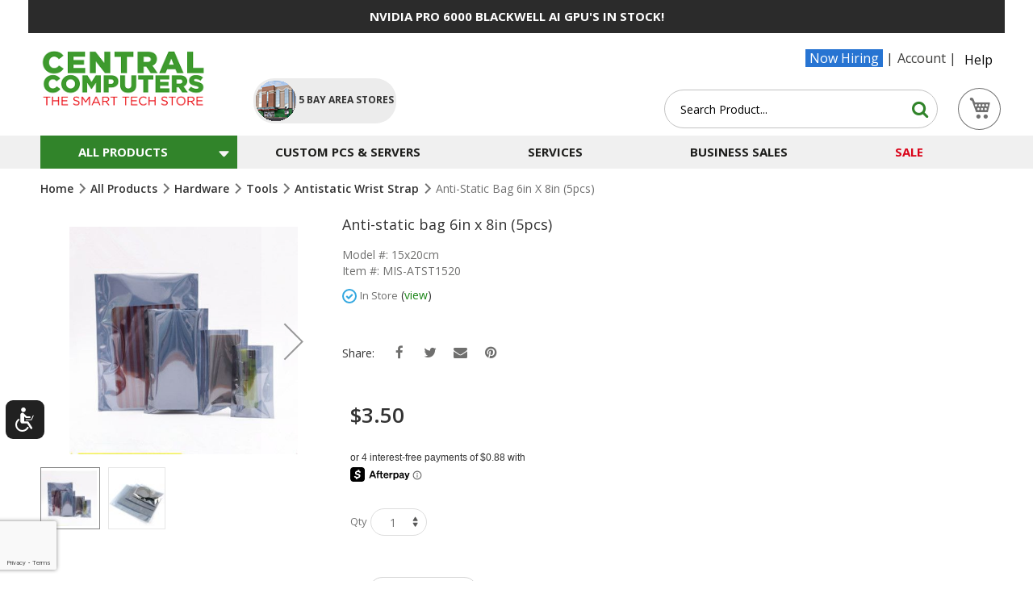

--- FILE ---
content_type: text/html; charset=utf-8
request_url: https://www.google.com/recaptcha/api2/anchor?ar=1&k=6LdHT_QeAAAAACKKfSeXVPo4Xqhf8sp4orsYl584&co=aHR0cHM6Ly93d3cuY2VudHJhbGNvbXB1dGVyLmNvbTo0NDM.&hl=en&v=N67nZn4AqZkNcbeMu4prBgzg&theme=light&size=invisible&badge=bottomleft&anchor-ms=20000&execute-ms=30000&cb=mif2uv1nd51q
body_size: 48659
content:
<!DOCTYPE HTML><html dir="ltr" lang="en"><head><meta http-equiv="Content-Type" content="text/html; charset=UTF-8">
<meta http-equiv="X-UA-Compatible" content="IE=edge">
<title>reCAPTCHA</title>
<style type="text/css">
/* cyrillic-ext */
@font-face {
  font-family: 'Roboto';
  font-style: normal;
  font-weight: 400;
  font-stretch: 100%;
  src: url(//fonts.gstatic.com/s/roboto/v48/KFO7CnqEu92Fr1ME7kSn66aGLdTylUAMa3GUBHMdazTgWw.woff2) format('woff2');
  unicode-range: U+0460-052F, U+1C80-1C8A, U+20B4, U+2DE0-2DFF, U+A640-A69F, U+FE2E-FE2F;
}
/* cyrillic */
@font-face {
  font-family: 'Roboto';
  font-style: normal;
  font-weight: 400;
  font-stretch: 100%;
  src: url(//fonts.gstatic.com/s/roboto/v48/KFO7CnqEu92Fr1ME7kSn66aGLdTylUAMa3iUBHMdazTgWw.woff2) format('woff2');
  unicode-range: U+0301, U+0400-045F, U+0490-0491, U+04B0-04B1, U+2116;
}
/* greek-ext */
@font-face {
  font-family: 'Roboto';
  font-style: normal;
  font-weight: 400;
  font-stretch: 100%;
  src: url(//fonts.gstatic.com/s/roboto/v48/KFO7CnqEu92Fr1ME7kSn66aGLdTylUAMa3CUBHMdazTgWw.woff2) format('woff2');
  unicode-range: U+1F00-1FFF;
}
/* greek */
@font-face {
  font-family: 'Roboto';
  font-style: normal;
  font-weight: 400;
  font-stretch: 100%;
  src: url(//fonts.gstatic.com/s/roboto/v48/KFO7CnqEu92Fr1ME7kSn66aGLdTylUAMa3-UBHMdazTgWw.woff2) format('woff2');
  unicode-range: U+0370-0377, U+037A-037F, U+0384-038A, U+038C, U+038E-03A1, U+03A3-03FF;
}
/* math */
@font-face {
  font-family: 'Roboto';
  font-style: normal;
  font-weight: 400;
  font-stretch: 100%;
  src: url(//fonts.gstatic.com/s/roboto/v48/KFO7CnqEu92Fr1ME7kSn66aGLdTylUAMawCUBHMdazTgWw.woff2) format('woff2');
  unicode-range: U+0302-0303, U+0305, U+0307-0308, U+0310, U+0312, U+0315, U+031A, U+0326-0327, U+032C, U+032F-0330, U+0332-0333, U+0338, U+033A, U+0346, U+034D, U+0391-03A1, U+03A3-03A9, U+03B1-03C9, U+03D1, U+03D5-03D6, U+03F0-03F1, U+03F4-03F5, U+2016-2017, U+2034-2038, U+203C, U+2040, U+2043, U+2047, U+2050, U+2057, U+205F, U+2070-2071, U+2074-208E, U+2090-209C, U+20D0-20DC, U+20E1, U+20E5-20EF, U+2100-2112, U+2114-2115, U+2117-2121, U+2123-214F, U+2190, U+2192, U+2194-21AE, U+21B0-21E5, U+21F1-21F2, U+21F4-2211, U+2213-2214, U+2216-22FF, U+2308-230B, U+2310, U+2319, U+231C-2321, U+2336-237A, U+237C, U+2395, U+239B-23B7, U+23D0, U+23DC-23E1, U+2474-2475, U+25AF, U+25B3, U+25B7, U+25BD, U+25C1, U+25CA, U+25CC, U+25FB, U+266D-266F, U+27C0-27FF, U+2900-2AFF, U+2B0E-2B11, U+2B30-2B4C, U+2BFE, U+3030, U+FF5B, U+FF5D, U+1D400-1D7FF, U+1EE00-1EEFF;
}
/* symbols */
@font-face {
  font-family: 'Roboto';
  font-style: normal;
  font-weight: 400;
  font-stretch: 100%;
  src: url(//fonts.gstatic.com/s/roboto/v48/KFO7CnqEu92Fr1ME7kSn66aGLdTylUAMaxKUBHMdazTgWw.woff2) format('woff2');
  unicode-range: U+0001-000C, U+000E-001F, U+007F-009F, U+20DD-20E0, U+20E2-20E4, U+2150-218F, U+2190, U+2192, U+2194-2199, U+21AF, U+21E6-21F0, U+21F3, U+2218-2219, U+2299, U+22C4-22C6, U+2300-243F, U+2440-244A, U+2460-24FF, U+25A0-27BF, U+2800-28FF, U+2921-2922, U+2981, U+29BF, U+29EB, U+2B00-2BFF, U+4DC0-4DFF, U+FFF9-FFFB, U+10140-1018E, U+10190-1019C, U+101A0, U+101D0-101FD, U+102E0-102FB, U+10E60-10E7E, U+1D2C0-1D2D3, U+1D2E0-1D37F, U+1F000-1F0FF, U+1F100-1F1AD, U+1F1E6-1F1FF, U+1F30D-1F30F, U+1F315, U+1F31C, U+1F31E, U+1F320-1F32C, U+1F336, U+1F378, U+1F37D, U+1F382, U+1F393-1F39F, U+1F3A7-1F3A8, U+1F3AC-1F3AF, U+1F3C2, U+1F3C4-1F3C6, U+1F3CA-1F3CE, U+1F3D4-1F3E0, U+1F3ED, U+1F3F1-1F3F3, U+1F3F5-1F3F7, U+1F408, U+1F415, U+1F41F, U+1F426, U+1F43F, U+1F441-1F442, U+1F444, U+1F446-1F449, U+1F44C-1F44E, U+1F453, U+1F46A, U+1F47D, U+1F4A3, U+1F4B0, U+1F4B3, U+1F4B9, U+1F4BB, U+1F4BF, U+1F4C8-1F4CB, U+1F4D6, U+1F4DA, U+1F4DF, U+1F4E3-1F4E6, U+1F4EA-1F4ED, U+1F4F7, U+1F4F9-1F4FB, U+1F4FD-1F4FE, U+1F503, U+1F507-1F50B, U+1F50D, U+1F512-1F513, U+1F53E-1F54A, U+1F54F-1F5FA, U+1F610, U+1F650-1F67F, U+1F687, U+1F68D, U+1F691, U+1F694, U+1F698, U+1F6AD, U+1F6B2, U+1F6B9-1F6BA, U+1F6BC, U+1F6C6-1F6CF, U+1F6D3-1F6D7, U+1F6E0-1F6EA, U+1F6F0-1F6F3, U+1F6F7-1F6FC, U+1F700-1F7FF, U+1F800-1F80B, U+1F810-1F847, U+1F850-1F859, U+1F860-1F887, U+1F890-1F8AD, U+1F8B0-1F8BB, U+1F8C0-1F8C1, U+1F900-1F90B, U+1F93B, U+1F946, U+1F984, U+1F996, U+1F9E9, U+1FA00-1FA6F, U+1FA70-1FA7C, U+1FA80-1FA89, U+1FA8F-1FAC6, U+1FACE-1FADC, U+1FADF-1FAE9, U+1FAF0-1FAF8, U+1FB00-1FBFF;
}
/* vietnamese */
@font-face {
  font-family: 'Roboto';
  font-style: normal;
  font-weight: 400;
  font-stretch: 100%;
  src: url(//fonts.gstatic.com/s/roboto/v48/KFO7CnqEu92Fr1ME7kSn66aGLdTylUAMa3OUBHMdazTgWw.woff2) format('woff2');
  unicode-range: U+0102-0103, U+0110-0111, U+0128-0129, U+0168-0169, U+01A0-01A1, U+01AF-01B0, U+0300-0301, U+0303-0304, U+0308-0309, U+0323, U+0329, U+1EA0-1EF9, U+20AB;
}
/* latin-ext */
@font-face {
  font-family: 'Roboto';
  font-style: normal;
  font-weight: 400;
  font-stretch: 100%;
  src: url(//fonts.gstatic.com/s/roboto/v48/KFO7CnqEu92Fr1ME7kSn66aGLdTylUAMa3KUBHMdazTgWw.woff2) format('woff2');
  unicode-range: U+0100-02BA, U+02BD-02C5, U+02C7-02CC, U+02CE-02D7, U+02DD-02FF, U+0304, U+0308, U+0329, U+1D00-1DBF, U+1E00-1E9F, U+1EF2-1EFF, U+2020, U+20A0-20AB, U+20AD-20C0, U+2113, U+2C60-2C7F, U+A720-A7FF;
}
/* latin */
@font-face {
  font-family: 'Roboto';
  font-style: normal;
  font-weight: 400;
  font-stretch: 100%;
  src: url(//fonts.gstatic.com/s/roboto/v48/KFO7CnqEu92Fr1ME7kSn66aGLdTylUAMa3yUBHMdazQ.woff2) format('woff2');
  unicode-range: U+0000-00FF, U+0131, U+0152-0153, U+02BB-02BC, U+02C6, U+02DA, U+02DC, U+0304, U+0308, U+0329, U+2000-206F, U+20AC, U+2122, U+2191, U+2193, U+2212, U+2215, U+FEFF, U+FFFD;
}
/* cyrillic-ext */
@font-face {
  font-family: 'Roboto';
  font-style: normal;
  font-weight: 500;
  font-stretch: 100%;
  src: url(//fonts.gstatic.com/s/roboto/v48/KFO7CnqEu92Fr1ME7kSn66aGLdTylUAMa3GUBHMdazTgWw.woff2) format('woff2');
  unicode-range: U+0460-052F, U+1C80-1C8A, U+20B4, U+2DE0-2DFF, U+A640-A69F, U+FE2E-FE2F;
}
/* cyrillic */
@font-face {
  font-family: 'Roboto';
  font-style: normal;
  font-weight: 500;
  font-stretch: 100%;
  src: url(//fonts.gstatic.com/s/roboto/v48/KFO7CnqEu92Fr1ME7kSn66aGLdTylUAMa3iUBHMdazTgWw.woff2) format('woff2');
  unicode-range: U+0301, U+0400-045F, U+0490-0491, U+04B0-04B1, U+2116;
}
/* greek-ext */
@font-face {
  font-family: 'Roboto';
  font-style: normal;
  font-weight: 500;
  font-stretch: 100%;
  src: url(//fonts.gstatic.com/s/roboto/v48/KFO7CnqEu92Fr1ME7kSn66aGLdTylUAMa3CUBHMdazTgWw.woff2) format('woff2');
  unicode-range: U+1F00-1FFF;
}
/* greek */
@font-face {
  font-family: 'Roboto';
  font-style: normal;
  font-weight: 500;
  font-stretch: 100%;
  src: url(//fonts.gstatic.com/s/roboto/v48/KFO7CnqEu92Fr1ME7kSn66aGLdTylUAMa3-UBHMdazTgWw.woff2) format('woff2');
  unicode-range: U+0370-0377, U+037A-037F, U+0384-038A, U+038C, U+038E-03A1, U+03A3-03FF;
}
/* math */
@font-face {
  font-family: 'Roboto';
  font-style: normal;
  font-weight: 500;
  font-stretch: 100%;
  src: url(//fonts.gstatic.com/s/roboto/v48/KFO7CnqEu92Fr1ME7kSn66aGLdTylUAMawCUBHMdazTgWw.woff2) format('woff2');
  unicode-range: U+0302-0303, U+0305, U+0307-0308, U+0310, U+0312, U+0315, U+031A, U+0326-0327, U+032C, U+032F-0330, U+0332-0333, U+0338, U+033A, U+0346, U+034D, U+0391-03A1, U+03A3-03A9, U+03B1-03C9, U+03D1, U+03D5-03D6, U+03F0-03F1, U+03F4-03F5, U+2016-2017, U+2034-2038, U+203C, U+2040, U+2043, U+2047, U+2050, U+2057, U+205F, U+2070-2071, U+2074-208E, U+2090-209C, U+20D0-20DC, U+20E1, U+20E5-20EF, U+2100-2112, U+2114-2115, U+2117-2121, U+2123-214F, U+2190, U+2192, U+2194-21AE, U+21B0-21E5, U+21F1-21F2, U+21F4-2211, U+2213-2214, U+2216-22FF, U+2308-230B, U+2310, U+2319, U+231C-2321, U+2336-237A, U+237C, U+2395, U+239B-23B7, U+23D0, U+23DC-23E1, U+2474-2475, U+25AF, U+25B3, U+25B7, U+25BD, U+25C1, U+25CA, U+25CC, U+25FB, U+266D-266F, U+27C0-27FF, U+2900-2AFF, U+2B0E-2B11, U+2B30-2B4C, U+2BFE, U+3030, U+FF5B, U+FF5D, U+1D400-1D7FF, U+1EE00-1EEFF;
}
/* symbols */
@font-face {
  font-family: 'Roboto';
  font-style: normal;
  font-weight: 500;
  font-stretch: 100%;
  src: url(//fonts.gstatic.com/s/roboto/v48/KFO7CnqEu92Fr1ME7kSn66aGLdTylUAMaxKUBHMdazTgWw.woff2) format('woff2');
  unicode-range: U+0001-000C, U+000E-001F, U+007F-009F, U+20DD-20E0, U+20E2-20E4, U+2150-218F, U+2190, U+2192, U+2194-2199, U+21AF, U+21E6-21F0, U+21F3, U+2218-2219, U+2299, U+22C4-22C6, U+2300-243F, U+2440-244A, U+2460-24FF, U+25A0-27BF, U+2800-28FF, U+2921-2922, U+2981, U+29BF, U+29EB, U+2B00-2BFF, U+4DC0-4DFF, U+FFF9-FFFB, U+10140-1018E, U+10190-1019C, U+101A0, U+101D0-101FD, U+102E0-102FB, U+10E60-10E7E, U+1D2C0-1D2D3, U+1D2E0-1D37F, U+1F000-1F0FF, U+1F100-1F1AD, U+1F1E6-1F1FF, U+1F30D-1F30F, U+1F315, U+1F31C, U+1F31E, U+1F320-1F32C, U+1F336, U+1F378, U+1F37D, U+1F382, U+1F393-1F39F, U+1F3A7-1F3A8, U+1F3AC-1F3AF, U+1F3C2, U+1F3C4-1F3C6, U+1F3CA-1F3CE, U+1F3D4-1F3E0, U+1F3ED, U+1F3F1-1F3F3, U+1F3F5-1F3F7, U+1F408, U+1F415, U+1F41F, U+1F426, U+1F43F, U+1F441-1F442, U+1F444, U+1F446-1F449, U+1F44C-1F44E, U+1F453, U+1F46A, U+1F47D, U+1F4A3, U+1F4B0, U+1F4B3, U+1F4B9, U+1F4BB, U+1F4BF, U+1F4C8-1F4CB, U+1F4D6, U+1F4DA, U+1F4DF, U+1F4E3-1F4E6, U+1F4EA-1F4ED, U+1F4F7, U+1F4F9-1F4FB, U+1F4FD-1F4FE, U+1F503, U+1F507-1F50B, U+1F50D, U+1F512-1F513, U+1F53E-1F54A, U+1F54F-1F5FA, U+1F610, U+1F650-1F67F, U+1F687, U+1F68D, U+1F691, U+1F694, U+1F698, U+1F6AD, U+1F6B2, U+1F6B9-1F6BA, U+1F6BC, U+1F6C6-1F6CF, U+1F6D3-1F6D7, U+1F6E0-1F6EA, U+1F6F0-1F6F3, U+1F6F7-1F6FC, U+1F700-1F7FF, U+1F800-1F80B, U+1F810-1F847, U+1F850-1F859, U+1F860-1F887, U+1F890-1F8AD, U+1F8B0-1F8BB, U+1F8C0-1F8C1, U+1F900-1F90B, U+1F93B, U+1F946, U+1F984, U+1F996, U+1F9E9, U+1FA00-1FA6F, U+1FA70-1FA7C, U+1FA80-1FA89, U+1FA8F-1FAC6, U+1FACE-1FADC, U+1FADF-1FAE9, U+1FAF0-1FAF8, U+1FB00-1FBFF;
}
/* vietnamese */
@font-face {
  font-family: 'Roboto';
  font-style: normal;
  font-weight: 500;
  font-stretch: 100%;
  src: url(//fonts.gstatic.com/s/roboto/v48/KFO7CnqEu92Fr1ME7kSn66aGLdTylUAMa3OUBHMdazTgWw.woff2) format('woff2');
  unicode-range: U+0102-0103, U+0110-0111, U+0128-0129, U+0168-0169, U+01A0-01A1, U+01AF-01B0, U+0300-0301, U+0303-0304, U+0308-0309, U+0323, U+0329, U+1EA0-1EF9, U+20AB;
}
/* latin-ext */
@font-face {
  font-family: 'Roboto';
  font-style: normal;
  font-weight: 500;
  font-stretch: 100%;
  src: url(//fonts.gstatic.com/s/roboto/v48/KFO7CnqEu92Fr1ME7kSn66aGLdTylUAMa3KUBHMdazTgWw.woff2) format('woff2');
  unicode-range: U+0100-02BA, U+02BD-02C5, U+02C7-02CC, U+02CE-02D7, U+02DD-02FF, U+0304, U+0308, U+0329, U+1D00-1DBF, U+1E00-1E9F, U+1EF2-1EFF, U+2020, U+20A0-20AB, U+20AD-20C0, U+2113, U+2C60-2C7F, U+A720-A7FF;
}
/* latin */
@font-face {
  font-family: 'Roboto';
  font-style: normal;
  font-weight: 500;
  font-stretch: 100%;
  src: url(//fonts.gstatic.com/s/roboto/v48/KFO7CnqEu92Fr1ME7kSn66aGLdTylUAMa3yUBHMdazQ.woff2) format('woff2');
  unicode-range: U+0000-00FF, U+0131, U+0152-0153, U+02BB-02BC, U+02C6, U+02DA, U+02DC, U+0304, U+0308, U+0329, U+2000-206F, U+20AC, U+2122, U+2191, U+2193, U+2212, U+2215, U+FEFF, U+FFFD;
}
/* cyrillic-ext */
@font-face {
  font-family: 'Roboto';
  font-style: normal;
  font-weight: 900;
  font-stretch: 100%;
  src: url(//fonts.gstatic.com/s/roboto/v48/KFO7CnqEu92Fr1ME7kSn66aGLdTylUAMa3GUBHMdazTgWw.woff2) format('woff2');
  unicode-range: U+0460-052F, U+1C80-1C8A, U+20B4, U+2DE0-2DFF, U+A640-A69F, U+FE2E-FE2F;
}
/* cyrillic */
@font-face {
  font-family: 'Roboto';
  font-style: normal;
  font-weight: 900;
  font-stretch: 100%;
  src: url(//fonts.gstatic.com/s/roboto/v48/KFO7CnqEu92Fr1ME7kSn66aGLdTylUAMa3iUBHMdazTgWw.woff2) format('woff2');
  unicode-range: U+0301, U+0400-045F, U+0490-0491, U+04B0-04B1, U+2116;
}
/* greek-ext */
@font-face {
  font-family: 'Roboto';
  font-style: normal;
  font-weight: 900;
  font-stretch: 100%;
  src: url(//fonts.gstatic.com/s/roboto/v48/KFO7CnqEu92Fr1ME7kSn66aGLdTylUAMa3CUBHMdazTgWw.woff2) format('woff2');
  unicode-range: U+1F00-1FFF;
}
/* greek */
@font-face {
  font-family: 'Roboto';
  font-style: normal;
  font-weight: 900;
  font-stretch: 100%;
  src: url(//fonts.gstatic.com/s/roboto/v48/KFO7CnqEu92Fr1ME7kSn66aGLdTylUAMa3-UBHMdazTgWw.woff2) format('woff2');
  unicode-range: U+0370-0377, U+037A-037F, U+0384-038A, U+038C, U+038E-03A1, U+03A3-03FF;
}
/* math */
@font-face {
  font-family: 'Roboto';
  font-style: normal;
  font-weight: 900;
  font-stretch: 100%;
  src: url(//fonts.gstatic.com/s/roboto/v48/KFO7CnqEu92Fr1ME7kSn66aGLdTylUAMawCUBHMdazTgWw.woff2) format('woff2');
  unicode-range: U+0302-0303, U+0305, U+0307-0308, U+0310, U+0312, U+0315, U+031A, U+0326-0327, U+032C, U+032F-0330, U+0332-0333, U+0338, U+033A, U+0346, U+034D, U+0391-03A1, U+03A3-03A9, U+03B1-03C9, U+03D1, U+03D5-03D6, U+03F0-03F1, U+03F4-03F5, U+2016-2017, U+2034-2038, U+203C, U+2040, U+2043, U+2047, U+2050, U+2057, U+205F, U+2070-2071, U+2074-208E, U+2090-209C, U+20D0-20DC, U+20E1, U+20E5-20EF, U+2100-2112, U+2114-2115, U+2117-2121, U+2123-214F, U+2190, U+2192, U+2194-21AE, U+21B0-21E5, U+21F1-21F2, U+21F4-2211, U+2213-2214, U+2216-22FF, U+2308-230B, U+2310, U+2319, U+231C-2321, U+2336-237A, U+237C, U+2395, U+239B-23B7, U+23D0, U+23DC-23E1, U+2474-2475, U+25AF, U+25B3, U+25B7, U+25BD, U+25C1, U+25CA, U+25CC, U+25FB, U+266D-266F, U+27C0-27FF, U+2900-2AFF, U+2B0E-2B11, U+2B30-2B4C, U+2BFE, U+3030, U+FF5B, U+FF5D, U+1D400-1D7FF, U+1EE00-1EEFF;
}
/* symbols */
@font-face {
  font-family: 'Roboto';
  font-style: normal;
  font-weight: 900;
  font-stretch: 100%;
  src: url(//fonts.gstatic.com/s/roboto/v48/KFO7CnqEu92Fr1ME7kSn66aGLdTylUAMaxKUBHMdazTgWw.woff2) format('woff2');
  unicode-range: U+0001-000C, U+000E-001F, U+007F-009F, U+20DD-20E0, U+20E2-20E4, U+2150-218F, U+2190, U+2192, U+2194-2199, U+21AF, U+21E6-21F0, U+21F3, U+2218-2219, U+2299, U+22C4-22C6, U+2300-243F, U+2440-244A, U+2460-24FF, U+25A0-27BF, U+2800-28FF, U+2921-2922, U+2981, U+29BF, U+29EB, U+2B00-2BFF, U+4DC0-4DFF, U+FFF9-FFFB, U+10140-1018E, U+10190-1019C, U+101A0, U+101D0-101FD, U+102E0-102FB, U+10E60-10E7E, U+1D2C0-1D2D3, U+1D2E0-1D37F, U+1F000-1F0FF, U+1F100-1F1AD, U+1F1E6-1F1FF, U+1F30D-1F30F, U+1F315, U+1F31C, U+1F31E, U+1F320-1F32C, U+1F336, U+1F378, U+1F37D, U+1F382, U+1F393-1F39F, U+1F3A7-1F3A8, U+1F3AC-1F3AF, U+1F3C2, U+1F3C4-1F3C6, U+1F3CA-1F3CE, U+1F3D4-1F3E0, U+1F3ED, U+1F3F1-1F3F3, U+1F3F5-1F3F7, U+1F408, U+1F415, U+1F41F, U+1F426, U+1F43F, U+1F441-1F442, U+1F444, U+1F446-1F449, U+1F44C-1F44E, U+1F453, U+1F46A, U+1F47D, U+1F4A3, U+1F4B0, U+1F4B3, U+1F4B9, U+1F4BB, U+1F4BF, U+1F4C8-1F4CB, U+1F4D6, U+1F4DA, U+1F4DF, U+1F4E3-1F4E6, U+1F4EA-1F4ED, U+1F4F7, U+1F4F9-1F4FB, U+1F4FD-1F4FE, U+1F503, U+1F507-1F50B, U+1F50D, U+1F512-1F513, U+1F53E-1F54A, U+1F54F-1F5FA, U+1F610, U+1F650-1F67F, U+1F687, U+1F68D, U+1F691, U+1F694, U+1F698, U+1F6AD, U+1F6B2, U+1F6B9-1F6BA, U+1F6BC, U+1F6C6-1F6CF, U+1F6D3-1F6D7, U+1F6E0-1F6EA, U+1F6F0-1F6F3, U+1F6F7-1F6FC, U+1F700-1F7FF, U+1F800-1F80B, U+1F810-1F847, U+1F850-1F859, U+1F860-1F887, U+1F890-1F8AD, U+1F8B0-1F8BB, U+1F8C0-1F8C1, U+1F900-1F90B, U+1F93B, U+1F946, U+1F984, U+1F996, U+1F9E9, U+1FA00-1FA6F, U+1FA70-1FA7C, U+1FA80-1FA89, U+1FA8F-1FAC6, U+1FACE-1FADC, U+1FADF-1FAE9, U+1FAF0-1FAF8, U+1FB00-1FBFF;
}
/* vietnamese */
@font-face {
  font-family: 'Roboto';
  font-style: normal;
  font-weight: 900;
  font-stretch: 100%;
  src: url(//fonts.gstatic.com/s/roboto/v48/KFO7CnqEu92Fr1ME7kSn66aGLdTylUAMa3OUBHMdazTgWw.woff2) format('woff2');
  unicode-range: U+0102-0103, U+0110-0111, U+0128-0129, U+0168-0169, U+01A0-01A1, U+01AF-01B0, U+0300-0301, U+0303-0304, U+0308-0309, U+0323, U+0329, U+1EA0-1EF9, U+20AB;
}
/* latin-ext */
@font-face {
  font-family: 'Roboto';
  font-style: normal;
  font-weight: 900;
  font-stretch: 100%;
  src: url(//fonts.gstatic.com/s/roboto/v48/KFO7CnqEu92Fr1ME7kSn66aGLdTylUAMa3KUBHMdazTgWw.woff2) format('woff2');
  unicode-range: U+0100-02BA, U+02BD-02C5, U+02C7-02CC, U+02CE-02D7, U+02DD-02FF, U+0304, U+0308, U+0329, U+1D00-1DBF, U+1E00-1E9F, U+1EF2-1EFF, U+2020, U+20A0-20AB, U+20AD-20C0, U+2113, U+2C60-2C7F, U+A720-A7FF;
}
/* latin */
@font-face {
  font-family: 'Roboto';
  font-style: normal;
  font-weight: 900;
  font-stretch: 100%;
  src: url(//fonts.gstatic.com/s/roboto/v48/KFO7CnqEu92Fr1ME7kSn66aGLdTylUAMa3yUBHMdazQ.woff2) format('woff2');
  unicode-range: U+0000-00FF, U+0131, U+0152-0153, U+02BB-02BC, U+02C6, U+02DA, U+02DC, U+0304, U+0308, U+0329, U+2000-206F, U+20AC, U+2122, U+2191, U+2193, U+2212, U+2215, U+FEFF, U+FFFD;
}

</style>
<link rel="stylesheet" type="text/css" href="https://www.gstatic.com/recaptcha/releases/N67nZn4AqZkNcbeMu4prBgzg/styles__ltr.css">
<script nonce="InU5dka1aC7t7Fv5SSXIrw" type="text/javascript">window['__recaptcha_api'] = 'https://www.google.com/recaptcha/api2/';</script>
<script type="text/javascript" src="https://www.gstatic.com/recaptcha/releases/N67nZn4AqZkNcbeMu4prBgzg/recaptcha__en.js" nonce="InU5dka1aC7t7Fv5SSXIrw">
      
    </script></head>
<body><div id="rc-anchor-alert" class="rc-anchor-alert"></div>
<input type="hidden" id="recaptcha-token" value="[base64]">
<script type="text/javascript" nonce="InU5dka1aC7t7Fv5SSXIrw">
      recaptcha.anchor.Main.init("[\x22ainput\x22,[\x22bgdata\x22,\x22\x22,\[base64]/[base64]/[base64]/[base64]/[base64]/UltsKytdPUU6KEU8MjA0OD9SW2wrK109RT4+NnwxOTI6KChFJjY0NTEyKT09NTUyOTYmJk0rMTxjLmxlbmd0aCYmKGMuY2hhckNvZGVBdChNKzEpJjY0NTEyKT09NTYzMjA/[base64]/[base64]/[base64]/[base64]/[base64]/[base64]/[base64]\x22,\[base64]\\u003d\x22,\[base64]/CvMKtBMOkA1gGPcOmwoQXwqDCj8K2UsOHwoPDnFjDpsKMdsK8QcKZw5tvw5XDhDZkw4LDq8Omw4nDgn3CqMO5ZsKOEHFENRkLdzpZw5V4TMK3PsOmw77CtsOfw6PDgi3DsMK+KFDCvlLCtMOCwoBkNwMEwq1Yw55cw53CmMOtw57Dq8KafcOWA0ggw6wAwrJVwoAdw4/Dq8OFfTDCnMKTbl3CpSjDoz3DtcOBwrLChcOrT8KiasOYw5s5CMOKP8KQw4ItYHbDl17DgcOzw6/DlEYSMcKpw5gWRmkNTx0Fw6/Cu17CnnwgAXDDt1LCusK+w5XDlcO1w5zCr2hUwr/DlFHDisOmw4DDrkRtw6tIEcO8w5bCh2MAwoHDpMKIw7BtwpfDnkzDqF3Dun/[base64]/[base64]/[base64]/CgBofGcKGf8Kcw73Cq24DbEDCvwh5UsKOKcKcw4h/B0PCr8OOGB9faRwoTBl9PsOAE0bDrxfDmk0TwqjDlCdQwpt3wq3Cpk7DvAwkKEjDrMOUdj7DtUsow6vDoBbCu8Owa8K7HCpaw5bCjFzCkmN1wpHCmsO/NsOmG8OLwq3Dj8OWQnBEEm/Cn8OfLwPDg8KpCcKofsK8dg7CpXNQworDuw/[base64]/[base64]/DsRDDosKIw4l/RBDDhlBrNVrCn8KEbkFLw7zCtsK5DEFxVMO1Tm7CgMKHQ3jDlsO9w7x9cXhZF8O/C8KQEydfMETDvG3CnD4Yw6jDj8KWw7N/VAbCoFFdCcOJw4vCsjzCuE7CisKbe8K3wrQZFsO3OG53w7FRBMKBCy1kwq/[base64]/CqsKMw5AfccOcZTY1w7wLVG3DgMOKw4Z1TMOEXwNpw5XCiF9HL0xUCMO3wrrDh2Zsw4gHRsKeFsOQwpLDhW7CrCDCtsOwfMOTYg/[base64]/VsKwBcK5G2RwwpzDscO4w6HDtlHDgwYKwpHDllQLNcODMH07w5ddwphXEhrDkmhFw7Vfwr7Ci8KVwqXCmnRjPsKLw6nCisKuPMOMGMOTw6I2wpLCgsOGOsOQScOeN8KDdA/DqA5gwqfCocKnw5bDt2fCocOyw5oyP1DDoy55w59cO2nCiyXCusOIXkYvCMKVasKswqnDiHh6w5rCkj7DkDjDpsOjw55xW3PDqMKsRgAuwqJiwp9tw6rCi8OaCR07woTCiMKKw5wkSlTDgsO/w7bCsWY2wpbDlMKeDUdpXcOtS8Onw5fDlG7DkMOow4HDtMOtMsOjGMKiDsOnw77DrWXDuG98wrvCmkNsDQpzwqMqMzAFwpDCnxXCqsKuHsKMRsOecsKQwonCvcKzOcOBwoDCocKPRMO/wqHCg8KOI2XCkgnDo3bDoSxUTiQbwo7Dog3Cu8KTw6DCt8OjwqFgOsKFw69nCgVmwrltw5JXwrnDmQYpwrnCiFMhM8OjwrbCgsK/[base64]/[base64]/DgFQQwoIkw7/DrizCkzthdcOuw57DnG7DksK5Yh/CsyBwwrbDpsOHw49qw6YwV8K5w5HDlsOUJ292VTPCkAMIwpIbwql2HMKdw73DosOWw7hbw5guRHo2SkbCvMKEIxzDocK5esKdTxXChcKUw5TDn8O8LcODwrUdQVlRwq3Cu8OnT1bDvMOfwoHCj8Kvwp46FsORYH4LfURUJ8OoT8K9acO/cz7CpjHDp8O9w6NIGDzDicOdw53DgDleUcOMwrhQwrBuw7AewpvCinsTHArDnlLDncO/QcO8w5osworDv8ORwojDusO7NVdob1rDj1YDwpLCuy4+L8OoG8Khw5vDvMOxwqTDkcKQwrMuXcONwpfCvsKeesKdw4ZCUMKbw6TDr8Ogf8KJDC3CjRzDlMONw7RbaRIFUcKrw7TCvsK3wrJNw7p1w6UIwoZ/wqEow4dGHsK7DVYkwrDChsOMw5TDvsKbYgYwwqvCnsOdw5VWVGDCosONwqMydMK6cTtNAcKfAgh0w5xhEcKsCDB0WcKDwr10CMK3Wz/Cmlkww611wrPDqcOfw6/DnCjCicKNY8K3wp/Cu8OqYG/DuMOjwoDDkzPDrVkFwojDoDktw6FQby/ChcK1wqHDonDDkljCtsKyw55Kw5tPwrUBwpkIw4DDgnY2U8OSbMOVw4rChAlJw7xhwqstJsONwpfClG/CqsKjAsKgTsOIwr/Cj2TCsS8fw4/CgsOBwoQJwr9TwqrCn8Oxa13DilNsQmjCqDHDnQXCrQ4VJjLDqsOFGQl2wpfCp1zDqsOODsKyEmhFYsOyXMKyw7fCs3TCrcK8ScO2w6HCjcOXw5FaBnrCqsKOw6diwprDtMOzPMOYeMK2wr/CiMOpwrFvdcKwZsKaV8Omwpsdw59ZeUZ4BTLCiMK+EUrDo8Ozw6JVw6/Dg8OpbF7DoUpNwrLDtSUgGhMxEsKgJ8KDeU4fw5DDrFZlw4zCrBZDHsKrZSbDtMOEwq17wp9Fwrl2w57CmMKjw77DvU7CtRVrw7NdZMO+Z3vDkMOIN8OILQbDmSASw5fClXjDmsO7w6DDsQBkXA/Cl8KSw6xVVsKYwo9DwqfDshnDkg0twp4/w74uwozDgCxaw4IWMsKSVxtDTiHDnsK4V1zDuMKiwpxXwoEuwq7CkcOmwqUFLMOkwrwEYQfCgsK6w6gfwqsbXcO2wrZOK8KSwr/Cg2zDjGrCjsKfwoxbcWwqw6gkRMKaaWMhwqIJVMKPw5bCrFlUM8KFYMKRQMKhGsOYGwLDtVDDp8KDe8KTDG5Ow7QkPWfDgcKswqsUVsKcb8KEw5rDo17CgC/Ds1lJLsOGZ8K+wp/DslbCoQhTUx3DiCIbw6Bww7l8w7DDsGDDg8KfDj/Dk8OZwrRGBsKtwpHDum/[base64]/DhMO4w7NlwqREYjvCsjbDnApwwoXDjTktKGjDg1JgUjg3w4nDkMOsw6x5w4/CrsOaCsOZPcKlIMKUIhd9wqzDpBDCuD/DuyjCrm3CucKcIMOWfnI8Bm1hNsOGw6hOw4xlf8K4wpbDsVQPLBcswqTCsTMBYDHClyIRwrPChz8iKcK6T8KRwpnDh3Rnwq4ew6PDgcKiwq/Csxkww5tlw7Rhwp3DiR1cw5MoOioJwqocHsOKw57Dh3Y/[base64]/[base64]/CqcOlwoIFKkcGw4VrWFzDrMOtQBMEO3VFaWBvaz91wqNawrXCsC4Vw64Kw504w7QZwrw/w54iwq0Ww6vDs07CuQpMw7HDg0JWBiYxdEEWwqNNMVMNd2XCrMOEw73DhT3ClD/DviDChiQuL1gsYMOWworCsw5oa8KPw7Zhw7vCvcKAw5Bsw6NaC8OCGsKELQjDssKQw7tYdMKvwoU5w4HCiwrDrsKpKjTCqXwQTzLDuMOqbMK9w60Bw7jDrMKAw7/CncKlQMOBw4Fcwq3CvBHDr8OiwrXDusKiw7RzwqxVSElvwop2M8OsEcKkwoUSw5HCvMONw4c6AGrCuMOrw4/DriLDj8KgXcO7w5XDkcOIw6bDscKFw5/DhjxKDWs8X8OJTinDvw3Cj1oWRFwJD8KBw6XDncOkdsK8wrJsFcKDF8O+wqcxwqxSe8KHw4BTwqLDpkVxfXEdwqzCu0vDucKuIn3CpcKtwp88wq/CrR3DqQAmw4ArNcKNw74Lw4IhIkXCpsK0w78Hwr3DsWPCrndrPn3DksOmbSYnwpgowoUoajbDqg7DuMKLw4Iuw7fCkUYVwrYzwopwZXHCv8KZw4MNwpc+w5dfw69Lwo9TwrUSNl0owo/[base64]/Dg8Kxwr4gw4tGfHVRw7TDsDk1Q8OMwrg5wonClsKVD1c6w7fDsjZ6wrrDuwMoDHDCtkHDisOuVBgMw6TDpcKvw7QmwrTDrm/CiHfDv2XDvmELPAjCi8O3w4xWKsKLIARYw7sLw7Eow7jDmQ8EB8O7w6DDqsKLwo3DrsKWE8K0CMOnAMObT8KiFMKpw5jCkcKrRsK1YktJwqPCrsO7MsO1ScK/YBfDoBvCk8ONwrjDoMK0MANHw4zDj8KCwqFlwonDmsO7woLCk8OEf3XDiBbCs1fDpgHCpcKgOTPDlFNBA8OBw5QuG8O/aMOFw6Udw4rCkH3DlyU5w7DCo8O/w4oLeMKxOSlACMOCAEfCjzzDh8KCYyABdsKyRzgzwqhNfmTDqFAebGPCvsOQw7EySmXCpQ7CikvDqAI4w7Jzw7fCi8KMwqHClsKWw7PDmFXDkMO9C2DDt8KtEMKHwpENLcKmUMKuw6Miw6QELznDgFfDkX8sfsOQOWfCn07DuHYYbD5ww6Ybw4d0woEdw5/DiWXDisK5w7cWcMKrDUTClC0rwqXDpsO2dUlzV8OYN8OHXG7DmsKXMA1hw4sUCcKEY8KEC1JtHcOiw5DCiHcqwqpjworCjmHCpQXCj2MRaWPDuMOUwr/CgsK9UGnCpsKrdzQ/MGwFw7LDlsKxPsKTaCrDtMOMCilMdCMLw40MdMKAwrLCtMOxwqttV8OVBE47w4rCsXp1XMKNwoDCuAs4UThOw4/DpsOndcObw7TDplcmH8KnGXfDsUfDp0sEw6N3IcOmU8Oew5/[base64]/CqCDDsGs7RcKrbF7DpBBtOcKCw5w0w49zecKaYWs+w7rDnRVKfg47w7bDicKFCx7CkcOdwqjDvsOZw4E/FVt/wrDClMK4w5N8CsKOw6zDg8KsNMKpw5jCoMK4wrPCnmAcEcKMwpB5w7hwYcO4wozCo8K5bCTChcOLDxDCjMKtX23Co8Kjw7bCjkzDqUbCqMOZwo8Zw6rCp8OFdFTDmXDCoiPDgcO2wqTDmBDDlHIEw4YbJ8OzU8O/wrvDvTPCvA/DpT/DlQpBK1sDwrEXwoTCmB4/TsOyCsOKw4pRZmgnwpggXSTDqyzDh8OXw4DCn8KbwoBXwoRawoxCa8OIwqgtwo7Di8KDw5kew6bCnMKZHMObLMO7HMOMGTc5wpxBw6JlH8Oywp08flzDgcO/FMONYQTCo8ObwojDrg7CjsKqw6Q5w409w5gCw53Cvg0RJ8K8bWFQAcKww5BfMyEHwrHCqxLCjztpw5rDsEvDvU7Cmntaw6AZwp/DpCN3EXrDnEPCt8Kow71LwqxuAcKaw5TDgWHDncKMwoZTwozDvsK4w6jCliLCrcKYw78CFsOsUjLDsMOrwoNcMXhNw45YVcOtwpzDu0/[base64]/w7bCj19oeMKVM8KICinDp8OnHSbCtcOFcmbCqcKwWCPDrsKvPgnCiivDhCPCvwXCjm/DjiFywp/DqcOxFsKawqVgw5N6wrnCo8KTD01WLTRowp3DksKYw6sDwovCsk/CkAJ3Mm/CrMKmdDDDkcKoAE7DlcKaUlbDnwTDlcOICgDCugbDs8KNwrpwc8OPP35lw6VnwpvCnMKXw6JFHA8MwqfCvcKLI8OBw4nDjsOqw7VRwoo5Cxl/DgnDosKeVWHCnMOtwq7CoTnChC3CocOxKMK7wpcFwqDCoX0oDzgNwq/CtS/DrcO3wqDCjFFRwoQbw7wZd8KowqbCr8KBEcKzw45mw61+woM/eUwnQSfCr3jDp2TDkcO+NsKTDwcgw5JTa8OdfRkGw7vDq8KpG0nCg8K3REFJT8OBXsOQPxLDiTxLw65XHkrDjDwiH2XCisKVTcKGw4rDonlzw6tGw7lPwrnDhRpYwp3DmsK8wqNdwpjCtcODw5QFbsKfwrXDhidEecK4A8K4MjlOwqEBexfCgcKjU8Kvw74YMMKNBn/DgxbDtsKhwp/DgMOjwr9tc8OxYsKlwobCqcKUw5FiwoDDvgrCtcO/wqo0VXhvMB1UwpHCq8K/MsOwbMKvIGzCvirCsMKUw4QEwoogLcOfSghbw6HDl8KzXmgZRxnDlcOIDlPDvRNWe8OAQcKLURx+woLDg8OGw6rCuStfB8Omw4fCvsOPw5Emw4sww6l+wr7DjcOFWcOjJcOPw5IYwpw5BMKxMzQYw5bCqB8Ew5XCgwk3woLDomvCmHYyw77Cn8O/wpxyFBfDuMOwwo0qG8O6XcKJw6APYsOEEAwNKW/DgcK9R8OZHcKzE1RpZ8OgM8K6SUR5bXPDpMOww5xNQcOYWFQWCk5mw6LCrsOIS2vDmxrDhC7Dgz7DosKuwpNrAMOWwprCnS/CnsOsbyLDlnkheAZlc8KiTMKcVCnDpTMHw4MCDyLDlMKww5PChcK8IQ9awoTDmmV3ZyLCjsKBwrbCmcOkw4HDjcKpw73DucOVwrdSYUXCsMKIE1E+FsOGw6gGwr7DgcOTwqzCuFPDisKMw6/CmMOew4MoXMKvEXbDqcKFcMKHU8O4w53CpDFMwo9Wwr0kfcKyMjvDjsK9w5nCuE7DhcOSwp/Cn8O0fy0gw47CoMK7w6vDjkd5wr9Ef8Kqw58rPsO7wqNqwrR7SXtWU33DiDB1T3Zuw59Hwp/DucKkwovDtwdlwpJIwrI9HlIMwqbCicOsV8Ozc8KyUcKEbHE+wqh2w4rDgn/DsibCrUcVC8K7wq5QJ8OewoJewoDDmRbDjD4lwo7DlMOtw7XCnMORUsOUw5fDqsOlwq5TYcK2bzR/w4/Dk8Oowq/CmGknIyI9MsKqJTDDksK2HyrDqcKPwrLDt8Kew6rDsMODVcOTwqXDm8O0RcOoVcKOwodTCgjCgT5JZsKWwrvDjsKjVcOGV8OUw6c4Sm3DvQvDlj9YfRZPd3kuHXJWwrQZw45XwqrDlcKlcsKEw4bDuQN3O1Z4AMK5TH/DuMKhwrTCp8K+Z3rDl8OGEFPCl8KkIkvCoDpuwr/DtnUUw7DCqGkeDATCmMOHam4kai94w43Dk0BXVisAwoJCHMOuwrUQWsKswoYHwp8oQ8OgwoPDhmdfwrvDlHfCosOMdmnDrMKTacOJXcK7wq7DnMKGCkcIw4HDkCIoPsKZwo5UbD/DvU0dw4FiYD9Iw5HDmVh7wo7DgsOme8K2wq7DhgTDhXtnw7DDqiU2XTxaA3nDqDpbI8OCZgnDtMOhwpBaTAtrw7chwocNLFnCisO6d1liSko1wpjDqsKvLjvDsXLDqk1HU8OIe8OuwoIKwp/Dh8OFw7vCu8KGw6AqQsOpwq4SCsOew6fDsn/[base64]/[base64]/w75KwrPCjcOCw7vDkMK3wqzChXzDrSLCn17DmsOzCcKUbsKye8Ozwo/DhMOOLnXDtFhSwqICwrAVw67CgcK3wqB5wrLCgXU0bUQsw6ATwpPCq1jCi28hwpPChilKMVLDrH10wpDClwnChsOJUWY/FsO/[base64]/[base64]/w4lzfcK1acKLw60DLsK9wr8gV8K0w6rCiXMMDCDCg8OQfit/w6Vsw5zCpMKTZsKnwrN2w6LDlcO8P3gbK8KyBsOqwqvCkV/[base64]/DrcKtKcO4wqDDmBkDwqYTJRnCrgrCghEZFsOuIzjDtBTDkUXDtcKRfcK1R0fDjMOqXSUJfMK4dFLCscOYRcOmYcOOwrFfdC3DkMKYJsOiK8O6wozDmcKKwp/DjEHCsnA8DMOGTWLDlMKiwoBbwqzDtcODwrzCoQJcwps0wpvDtUzDpwtEKgx9E8OOw6rDvMORIMKFT8OYSsO8bAMafRFrRcKdwohyTgDDg8KlwqrCliIhw4/CjmdRbsKIWCzCk8K8w5XDu8OPYQF5NMK/cHjCrCw2w4HCusKPAMO4w6nDgg3CkinDp03Dsg7CrsOSw7rDscOkw65wwqjDgWPClMKgGiNZw4UswrfCpsOSwp/Cj8O+wrFGwp7DocKpd0/CvFLDj1NnIsOCXcOYHTx2LlTDnl84wqcCwqzDtBYPwo4rw51nBB3CrMK0wqDDmcKeb8OlTMONWgbCs1jDnGTDvcOScWXCtcKgPQldwpXCkWLCscKRwr3DnW/ClQxzw7FuYMOdM2cFwr9xDWDCosO8w6k4w5psdCvDkQVuwpInw4XDmXvDvsO1w4F1LEPDsCjCmMO/K8Kdw4wrwro1KcK3w6LCpVDDq0DDtMOXYcOIUXrDhQF1C8O5AiMRw67Cj8O5bz/DvcOKw5xGYSfDpcKsw6XCncOHwplLHGbDjBHCjsKVFAdiLcKAE8KGw4LCh8KyOGl+wogHw4fDm8OUS8KXAcK/wrQjCw3DiThOdcO8w49Sw7rCr8OtTcKgwp7Dhwp6cmbDqsK4w77DrB3DmMOCZMOfCcOSQjXDmMOgwoPDn8Opwq3DrsK8DDHDoSs5w4IkbMK0AcOrTCPCrno/[base64]/Cn8KxdWLCqcKRZMOiwqfDglbDv8ONw57CliJ+w44Bw5jCgsOEwpbCt2dzXzHDmnbDq8KrOMKkFRBPFA0pVMKQwoJPwqfCgVsJw69/woRUP05ewqclAzjDgUDDvTs7wodww7/CocKFecKWJT83w6LCm8OxGzNawqc9w7dtfwfDscOew7kiQcOhwqXDnTpQa8OewrPDohR+wqFtOMKbX2rDkV7CtsOkw6Nwwq/CgcKfwqPCh8KcfC7Dj8KQw6oUN8Ofw5TDqHwzwq03NR98wqNyw7PDjMOZQQMBw5ZJw5jDjcODG8KqwoN0w4B/XsKzwrl9wrnCkxQBPwR7wrUBw7XDgMKPwpXDqmVNwoFUw67DtRfCusOJwoMFFsOBCGXCl2QVNl/DocOXLMKFwp5kQTPCjVk3UcOiw7TCrsKrw73CqsKFwonCr8OuDjzCksKMN8KeworCjT5vA8Odw47CncKow7jCnmPCusK2Cw58O8OeK8KuDSh8esK/LAXCq8O4PAoGwrgxRlUlwofCucOtwp3CscOeGxl5wpAzwoAzw6bDlQ4Fwr4Iw6LCosOGRcKuw6HCgVnCl8O1Ah4GJcKKw5HChUopZyXChkbDsj5/wq7DmsKCbCvDvRYTXcOfwojDiWLCmcOxwqJFwpxlKWUvJXhhw5fCj8OVw6xuGG7DgwHDjMKqw4bClTLDusOYej3Dt8KbEMKvcsOmwonCiQrCn8KXw6HClyzDn8OVw6HDlMO/w64Jw5sZZcO/aCHCncKHwrjCpGPCosOlw5zDpjs2OMOlw6/DkynDtHjCgsOoUFHDryTDjcOOTFjCsGIcZ8KuwpTDuQIIYi3DvcOXw6I4VwpvwpjCiETDqU5PUWtkw5bCuiQMQGdaKgvCp25Gw4PDrA/[base64]/[base64]/Rh1swqrCkVZHNjsUwoHCn8K0acOKw4DCvcOqwq7DqMKkwqQvw4RIMh5yWMOxwrnDmjIyw57DocKAY8KCwpvDtMKPworDjMKowrzDs8O0wpTCjBjCjjPCusKcwp1TesOwwr4FFWPDiQAFZSPDnMOhD8KnZMKVw6/ClA5KYcOvP2nDjcOtccO6wqhKwpxYwrE9HMKfwoEVVcOCSxNjw6pVwr/[base64]/[base64]/CksKVa8KWw7A+NMK+KBtEFBrCj8Olwocqwqxaw7IkQ8K/w5TDslFHwqF7XHRIwpZiwrlLMMKAXcOYw4/[base64]/CgA3DlHLChhFMcsOlAMK9DcOaXFTDicO/[base64]/DsTrCh8Olw7nDmRfDiMK2RRnDmsKewoPDlcOvw5rDo8KAwpAdw58fwowRPA5Cw7Bowqokwr3CpjfChG0RKTN/w4fDjSN1w4DDmMOTw6rDvTthPcKTw5suw47Dv8O4OMOnaTvCiWTDpzPCpB8Bw6RvwoTDsiRwacODZ8KFV8OGw6JzIT1sGw7CqMOcGDgHwrvCsmLCoTHCl8OYYcOXw5Iiw5kawpd/woPCqQXCtVwoRBgrG0LCvwzDmDHDuT9mMcOpwrNtw4XDrkTDj8K9wqjDsMK4TG/[base64]/[base64]/ClsOywrnCvyAIw4JbazTCljfDi8K2IcO5wqfDgG/CmMKxwopwwrovwrMyB0jCqwgrNMOOw4YxcnDCpcKIw49awq47CsKHKcKGFyhnwpBiw59Sw74Pw51xw6UfwojCqsKVMsOrXsODwrFtQsKlWsKcwqlhwonCtsO8w73DoULDnMKjfQg9bMKawr7DncODGcKLwq/CjTkJw6Yow49xwprDnUvDjsONTcOcScKlf8OpAsOaM8Oaw5nCrDfDkMKUw53CnGPCpVHCuR/CoBbDpcOswqJxGMOOO8KePMKrw5Zjw79vwrAmw6Nrw7IuwoUMBlFeJcKKwq03w7DCmxYsNikBw6PChFMtw6cRwoAVwqfCs8Osw63CuQJOw6Y0JsKDEsO5Z8KsTcK+Y1DCiRBpbgVeworDu8OuKcOQBlTDrMKAVMOQw5RZwqHCsk/[base64]/DjcKtB8OEw4VxwpQJHsKVFMKHc8O6w6wJBxjCs8O6wqnDrk5RUEvCo8OWUcOmwqtDJMKkw6jDpsKawrDClcKEw7jCvjDCr8O/dcKQA8O+VsOdwp1rDMOUwpBZw6hgw6JITGvDucOOcMOwLFLDmcKMw5bDhkk3w7J8HXUuw6/DkxLCl8OFw48cwpNuSnnCisOdWMOdeB0rP8Ofw6bCkX7DnlDDrsKNecKsw7xcw43CuSALw7gEwo/DucO7dzsLw5NSYMKVD8O3AjtCw7XDoMOhYDZGwpjCimYTw7FtO8K/woYGwolPw4krKMK8w5tJw6dfUxR/cMKYwp98w4XCtWpQSizDritgwovDmcO6w5AGwovCjGdJTsKxQMOdVA51wp4two7ClsOmKcK1wq9VwoBbYcKbw7daYRRkY8KhBcKRwrPDjsKtNMKEWk/DjilMQydRVkJRw6jCpMOqPsORMMO4wpzCtDDChEHCgRk/wqRsw4vCtEorBD5MfcO7UhpAw5XCul3CrsKPw4ZXwpPDmcKgw4/Ci8KUw64hwoHCsktTw4DCiMKjw6/CpsOUw5rDhiEvwqJ6w4TDhsOpw4/[base64]/CtHHDnQXCgcKUGsKWwocBGcKGUsO1w59IQ8KjwrRUJMKlw7BaUwjDjcKWccO/w5ZPwp9ACsKYwoLDoMOqw4TCr8O7RgJKe1xzwo0WUXLDoWBywpnDh2EsRmLDpMK/WyEUPGvDmMKRw78Cw6zDlFnDlVfDnznDocOwW08cGXAMNHIIScKmw65ELj8GXMO/[base64]/LcOjwpfDjx3DoMKxGxfCvQnCrF9ZcMONw6YNw7TCusKLwoJxw7kLw5stUUgUNmkkLVfDtMKWOcKLVANoEsO2woE1R8OVwqFHdMOKJwZOwq1mBMOfwoXCisOxQw1bwoVhwqnCoUjCqMKyw6h5I2/[base64]/[base64]/wrjCrcO8XzcKwpd2MsKpTMOcdMODcXTDsRQldsOXwozDisOBwqM4w4gkwpl7woVMwpA2WFvDoi1ZQifCocK8w6VxIsOhwoZUw67DmCzCmnJdw7nCvMK/wqA9w4xAKMO/wpUBKlZHVsKBYBPDszvClMOpwoY9wqZrwrXCtmvCsxsZD3VBOMObw5jCs8OUwo97G0sqw50yNizDpCk6TztEw5Fsw5V9B8K0MsKiF0rCi8OjdcOrCsKJWlXDpg5fd0FSwrR8wo5obn89ZG4Yw5/[base64]/L8KCcMOkKcK4w5rClkjDpcKGeH9TwolTCsKWSlc2LMKIAMO0w4HDpsK+w4XCvsOjEsKeXE5cw6fCjsKRw6VuwpzDsULCrcOkwofCh2bCkQjDhEo2w7PCmxNrw7/CjQzDhyxPwqvDvEHDrsO9eXjDksOTwodzVcK3GkYXA8KYw4hNw63Dn8K5w4rDk0wJecO2wovCmMKLwrsmwqJwecKrLG7DnHDDjsKnwrPCisKcwq5xwqHCpFPCtCLClcK4w6BNfEN+L0XDlXjCqwPCj8KDw5/DmMO1WMK9M8O9wr1UMsKzwrIYwpZnw4NowoBIHcKhw6jCrDfCtsKHT1EIB8KmwrbDtC5lwpxyQMKCHMOqIDXComUIABfCrjpNw6M2XcK6I8Kjw6fDh3PCtB7DlMK9csO5woTCoX7Cj3DClRDCryRAecKUwovCiXYNwq9Lwr/[base64]/[base64]/w7XCnUp8WsK4f3VXZMOAw7vCv8OnZ8KzOMOlXcKCw6gMV1wUwoltD0LCkT/Cm8Kaw7wbwrNrwqc6DXvChMKFbSYTwpfDpsKcwqNswr3DicOVwpNpXhw8w5wYwoHCosK9fsKSwopbasOvw6xtOcKbw41GO27CklnDv33CnsKsccKqw5zDv2siw4FNw50pw49Rw4BAwp5Iwp4Swq7CiUbCjSTCuE/CnUZ6wqxxYcKSwqNqEBRoMwgcw6dNwqZGwq/Cuw5udMKjfsKWDcOYwrPDm1gcHsKpwpjCkMKEw6bCrcOtw7vDiXd9wqcfE1XCpMK3w7caOMKgfTZtwoImNsOjwr/CqTgnw77CvjrDrcOCw7dKHT/CnMOiwoUQHGrDscOkG8KTEsOww50Qw7EMKA/CgcOVC8OGA8OFIk3DrFUmw7jCtsO3EVzCskHCjCh2w4zClDIvHcOuJcOwwoXCnkQMwqrDiVnDm2XCpn/Dr1PCvjHCn8KywpcFacKwfH/Cq2jCvMOgfcOIUn3DnmnCo3vDqQPCg8OgexJqwqpCw4jDrcK4w4jDl0jCj8OAw4bDlMOWeDDCqAzDpsOMLsKhecOTWMKmW8Kew63DssOvw4x7clvCkwXCucOPasKowrrCssO4CF0/fcOcw6UCWQcfw4ZHKQjCmsOLYMKOwps+bMK9wqYFwovDnMKyw4/DusOSwpjCm8K3TQbCiw4+w6zDokfCs3fCoMKTB8KKw7xVPMKkw61za8Onw6hZeWIsw5hMwovCocO7w6nDucO5SgkJfsOCwrvCsUrChcOfWMKXwojDsMOlw53Cpy7DnsOKwpNAL8O1JFopGcO5cVPCkHIWF8OfN8K/w7RDG8O8wqHCpBk2Bnspw5gnwr3CiMOZw5XCj8KWUitkZ8Kiw4cdwq/CplhnfMKsw57Ck8OVGj14BcO6w5t6woPCjcKPAWTCsgbCrsOnw7J5w5DDgMOabsOMIVzDuMOaCmXCr8O3wonDq8KDwrJMw7jCpsKkScOwecKBbSfDiMO6dsOuwqcEdV9iw4DCg8KFKkUKQsO5w7AUw4fCuMO/d8Kjw7I9wotcR3VMw4hkw71hKG5xw5IpwovCgcKtwqrCsMOOV2zDpV/DpcOsw5MbwpFQwrQUw78Xw7hbwp7DvcOhQcOQaMKuUms9wpDDrMKrw6HCuMOHw656w6XCu8OZUWokaMOFFMOJHBQhwpzDo8OnCsOfeSklw4/CjknChkUADMKvUzxtwp/ChMKEw6TDpGF/wpEhwoTCo2DCoGXChcKRwrPDiF8fVcK3wqHDiBXCvzpow5FmwqPCjMOkBydFw7grwpTCtsOYw69CDkTDrcO5X8Ovb8KxUFc8Qn8jCMOBwqk8NFzDlsKmB8KnO8KTwqjCgcO/wpJfCcKcI8KQNUJMVcKDAcKCXMKnwrUnFcKmw7LDvcOlcCjClmXDtMKkLMK3wrQSw5DDjMO0w4jCs8KUMDnDrMOtA2vChsK7w57CjMKBcm/CvcOzcsKiwrE1woXCn8K8EBHCjVNDTsKywq3CsQTCh0BYVnHDtcOeb2bCuGbCqcKzFm0SCHjCvzrCsMKLOTjDrU/CrcOaC8OBw7Y4w53DqcOywqtTw5jDoVJDwo3CmjzCiBnDn8O+wpEBVAjCkcKAwp/CryPDosKZJ8O2wrs2KMOrN27CgMKKwr7CtmzDgEYgwrVyCXoCTxIFwqcRw5TCqnt+QMKJw7J/KMKlw4PCo8OdwoHDmSRmwrcsw5Uuw78ySiXDqho3JcKgwrzCmwrDvTVzFG/CjcOaCMOow6nDqFrCjiZhw6wQwonClBLDqznCm8KFCcOuw4tufUDCncKxJ8KpQcOVAsOMeMKpNMKXw53Dtl8pw54OW1N8w5NIwrobaWs4GsOQcMOWw6vCh8KXc1zDry1JUGPClQ7DqQnChcKmSsOMCkHDtih4RcKjwr/DlsKZw70WVW1iwo8+YgDCgmRLwrRFw79cwp7Cqj/[base64]/DrnrCl0vDnl4PwoDDpcOhK8O6w7PDpcOPw6rCg2gewoPDqjHDlBDDnF5Hw5V+w7rDgMOFw67Ds8OdUsO9w6LDlcOMw6HCvEAiNQ/Ck8KnF8OAwpkhJ2FZw5EXVG/DrsOZw5TDpMO5H2HCtDvDt3/CnsOJwoAIdy/Dm8Oow45yw7XDtmojBcKyw6kbDxzCtnxfwpTCtsOFO8KsVMKYw4hATsOvw73DosO9w71yT8K1w7jCggBcWcKpw7rCtk/[base64]/[base64]/[base64]/Co8Kqwr/CmcKITgnDrsK5w4fDhzEEw4RvwobDhEXDiXrDicOuw5TCpl0YUkNLwrN6EBTCpF3CnmpsBU5zNsKeNsK6woXCnnA+dTfCt8Krw4rDqgjDu8Odw6zCiAJiw65re8OEJDlNcMOkdMOjwqXCjQDCu3UrGjbDhMKIETgEX1s/w7zDuMOqTcOFw54pwpwpR2AkW8KKbcOzw5/DosK5bsKAwo8Qw7XDog3DhMOrwpLDnGQWw6U5w6zDsMKuCVwWBcOgP8KiVsO1wqIlw7ojbXrDu38sCsKywoIywp3DizjCphPDhDvCvMOXw5bDjsOxZA0VKsOJw5HDl8Opw47ClsObLmfCiXbDkcOsJMKIw55mwp/CjsOAwoF7w7FTYRAWw7bCjcObPMOJw4FmwrrDl3/Cgj3CjsK7w4rDicObJsKvwpo7w6vCrsOmwoMzwrrCogvCvzTDoGs+wpLCrFLCqCZmXsKMUMObw5MOw7HDiMOeE8K0GFsubMO5w5fCq8OSw7LDrcOCw7XCv8OvZsKOSzLDk37DtcOYwqHCosKlw5TClcK5U8O/w4F1aExHEHTCscORJsOVwqxaw4Ihw7jDtMKdw4ctw7nDn8KbfcKZw5VBw4hgJsOic0PCvFfCnCJRw7bCjMOkCg/CmwwROHPDhsKfdMKRw45Dw4jDosO9FwdQOcOiJ0tra8OTVGDCoHxtw5zDs3Zvwp/CnBrCvyMDw6ABwqnDnsOFwo3CkVABdsONV8Koaid7TzrDnU/CvMKswpjDvApqw5zCk8KEOsKZE8KTaMOAwrHCmVDCi8KZwoVCwpw0wq3CqX3Cphg2DsOew4/[base64]/DuMK5w49GGF1MwpvCjQbChcKHwqDCj8KGLsOMwonCkSgww7TDqWcSwrfCtG4Jwo0MwoLDhFEHwqo3w6/CpcOvXgPDkG7Cgw/CqCM8w5bDi0nCpDjDq13Cn8KRw5DCpUQ/bcOZwo3Dqk1IwrTDqErCpS/Dl8OpY8KPfV/[base64]/wqXCsxLDjHnCpMKJw7jDl8KGw5DDkAY3X8O/[base64]/[base64]/[base64]/Dsx1YT8KJd8KpI8K/w6MJcUsJLMKHbW7ClT1iGMKPwrp/DjZowqrCqkvDncKQTcOUwozDsXnDv8OUw7bCs2IKw7HCtEzDksKjw4hoRMKyDsOww6XDrn1QDsOYw6gjSsKGw55wwqA/LHZtw73Ch8OowoxqYMO0w53DihlXRcKxwrYoIcOvwqdrCMOXwqHColPDhcOyRsOfFl/DlgJKw6rCqmfDoUcdw75+azltdiJPw5lMUzp3w7LDmjRTJsOofMK5CAd0MRLDrcKFwpdPw5vDkUQZw6XCinNtFcKjSMK5cmbCum/Ds8KRPMKDwpHDjcOzGsKrDsKXaCsYw7Mqw6TCsChNe8OUwrUrwp7Cu8K+DH7Dg8KQw6p3BSfDhyptw7PCglvDiMO/[base64]/[base64]/[base64]/DgsOBThwKK8KkwrXClTNJw4xGEFcsX3fCkmDDlMKlw4vDi8OPHxXDh8KPw7PDm8OwFApHI2XCncOIPh3Cq1gXwrUDwrFESEjCpcKdw6pDRHZ/GsO6w4Z9P8KgwppSM3JiEBzDmEQAZsK2wqMlwr3DvGDCgMOAw4JhE8KAa2IoNA07woPDmMKMQcKsw5fCn2RrZjPCsS0Ew4xlwqrClnBgfRVtw53CnC4baV4/[base64]/Cki98M8O/wq3Ck8K+w6LDp8ODwqTDgsKUw5zCp8K4w7dIw5RPFsOIKMK2w6taw4TCkAJND2ExKcOmIWZpf8KvIiDDjRI6VhECwqXCnMOww5bCm8KNU8OFYsKqanhPw6t5wq/Ch006RMKHUn3DnXTCnsKfNm/CvcKSH8OfZyNEMsO1fcKLOXnDqA5iwqo1wrEjRsK/w6HCtMK1wrnCisORw78WwrNsw7nCgmPCk8OEwoDCuh3CpsOOwoQJYcKbDDDCjcOyK8KybMKSwqnCvTPCmcK3asKTJ1Uqw7fDr8K0w7s0O8K9w4nCkQHDkMKMHcKHw6dzw7HCs8ODwqzCnTQlw4sjw6XDj8OKIsKOw5bCuMKuCsO5FQlzw4RlwpZ/wpXDjDjCs8OaCSgaw4LClsKhSw5Rw4rCrcO1w7Y6woXDgcOzw6rDplp0WEfCkjIuwrnDssO9HijCqsORV8OuIcO2wq7DsxppwrTDg08rHUPDv8OBX1t+eDlMwo9iw711K8KJesK+TCoIAVXDisOVXTk8wqADw4VQEMOpcl48wq/DgQliw5zCg1l0wq3CjsKiShF0fjQsB1NGwpvDusK/[base64]/CgjjDhsKQw7ltEsOjWkfDvcOww6fCox/Ds8OSw4XCusO9Z8OCOg3CiMKuw6fCpD8lYUPDmUrDgBvDk8KbcldZRMKZG8O5bi0tChZ3w7waQ1LCjmJSWiBtD8KNWwPCn8KdwpfCnxdEF8ODFnnCuEHCgMOsJXBvwo5LAX/Csnwsw7TDlB7DoMKPXyPCscOCw4dhQMOxGcO0bW3CkiZQwrXDhl3CjcKCw7bDqMKEJEZGwpJgwq0sL8KZUMO3w5TCkjhIw63Dhmx4w7jDkxnChGMEwoABQMOQS8K4wrk9IEjDlTEXJsOBA2jDn8Kuw4Jaw4wYw4M7w4DDosKnw4vDm3XDoHAFIMOVT15iVVTDoUJrwr/[base64]/DowTCl0FZwrLCp8KWwpFDw73CscOKbFRsDsKmdsOiwqljTsO7w6l5C38Jw43CizZkd8OZQ8KiP8OJwp0VI8Kgw4nChwQNBi0zWMO5J8Kqw78NbWzDuE4FBMOjwqHDkQfDtzhZwq/CjBvDlsK/w4PDng0/[base64]/[base64]\\u003d\x22],null,[\x22conf\x22,null,\x226LdHT_QeAAAAACKKfSeXVPo4Xqhf8sp4orsYl584\x22,0,null,null,null,1,[16,21,125,63,73,95,87,41,43,42,83,102,105,109,121],[7059694,494],0,null,null,null,null,0,null,0,null,700,1,null,0,\[base64]/76lBhnEnQkZnOKMAhnM8xEZ\x22,0,0,null,null,1,null,0,0,null,null,null,0],\x22https://www.centralcomputer.com:443\x22,null,[3,1,2],null,null,null,1,3600,[\x22https://www.google.com/intl/en/policies/privacy/\x22,\x22https://www.google.com/intl/en/policies/terms/\x22],\x22NKj5X/7O+M7qByBsxFCPc73GcuRusbbPEjs/ynZD5fs\\u003d\x22,1,0,null,1,1769753587588,0,0,[153,189,252],null,[100],\x22RC-5r7OeQPLUaIZhg\x22,null,null,null,null,null,\x220dAFcWeA4m4qyYfjp85R6KYoCxqMrKLAKmG82CkT3WZX4sZQXAb-6XL16ZQ3TAS9SjT1lhhAyD-hbR4237dSqhuxKPHDHQWC2gug\x22,1769836387576]");
    </script></body></html>

--- FILE ---
content_type: text/html; charset=utf-8
request_url: https://www.google.com/recaptcha/api2/anchor?ar=1&k=6LdHT_QeAAAAACKKfSeXVPo4Xqhf8sp4orsYl584&co=aHR0cHM6Ly93d3cuY2VudHJhbGNvbXB1dGVyLmNvbTo0NDM.&hl=en&v=N67nZn4AqZkNcbeMu4prBgzg&theme=light&size=invisible&badge=bottomleft&anchor-ms=20000&execute-ms=30000&cb=yw10b5qd7gld
body_size: 48474
content:
<!DOCTYPE HTML><html dir="ltr" lang="en"><head><meta http-equiv="Content-Type" content="text/html; charset=UTF-8">
<meta http-equiv="X-UA-Compatible" content="IE=edge">
<title>reCAPTCHA</title>
<style type="text/css">
/* cyrillic-ext */
@font-face {
  font-family: 'Roboto';
  font-style: normal;
  font-weight: 400;
  font-stretch: 100%;
  src: url(//fonts.gstatic.com/s/roboto/v48/KFO7CnqEu92Fr1ME7kSn66aGLdTylUAMa3GUBHMdazTgWw.woff2) format('woff2');
  unicode-range: U+0460-052F, U+1C80-1C8A, U+20B4, U+2DE0-2DFF, U+A640-A69F, U+FE2E-FE2F;
}
/* cyrillic */
@font-face {
  font-family: 'Roboto';
  font-style: normal;
  font-weight: 400;
  font-stretch: 100%;
  src: url(//fonts.gstatic.com/s/roboto/v48/KFO7CnqEu92Fr1ME7kSn66aGLdTylUAMa3iUBHMdazTgWw.woff2) format('woff2');
  unicode-range: U+0301, U+0400-045F, U+0490-0491, U+04B0-04B1, U+2116;
}
/* greek-ext */
@font-face {
  font-family: 'Roboto';
  font-style: normal;
  font-weight: 400;
  font-stretch: 100%;
  src: url(//fonts.gstatic.com/s/roboto/v48/KFO7CnqEu92Fr1ME7kSn66aGLdTylUAMa3CUBHMdazTgWw.woff2) format('woff2');
  unicode-range: U+1F00-1FFF;
}
/* greek */
@font-face {
  font-family: 'Roboto';
  font-style: normal;
  font-weight: 400;
  font-stretch: 100%;
  src: url(//fonts.gstatic.com/s/roboto/v48/KFO7CnqEu92Fr1ME7kSn66aGLdTylUAMa3-UBHMdazTgWw.woff2) format('woff2');
  unicode-range: U+0370-0377, U+037A-037F, U+0384-038A, U+038C, U+038E-03A1, U+03A3-03FF;
}
/* math */
@font-face {
  font-family: 'Roboto';
  font-style: normal;
  font-weight: 400;
  font-stretch: 100%;
  src: url(//fonts.gstatic.com/s/roboto/v48/KFO7CnqEu92Fr1ME7kSn66aGLdTylUAMawCUBHMdazTgWw.woff2) format('woff2');
  unicode-range: U+0302-0303, U+0305, U+0307-0308, U+0310, U+0312, U+0315, U+031A, U+0326-0327, U+032C, U+032F-0330, U+0332-0333, U+0338, U+033A, U+0346, U+034D, U+0391-03A1, U+03A3-03A9, U+03B1-03C9, U+03D1, U+03D5-03D6, U+03F0-03F1, U+03F4-03F5, U+2016-2017, U+2034-2038, U+203C, U+2040, U+2043, U+2047, U+2050, U+2057, U+205F, U+2070-2071, U+2074-208E, U+2090-209C, U+20D0-20DC, U+20E1, U+20E5-20EF, U+2100-2112, U+2114-2115, U+2117-2121, U+2123-214F, U+2190, U+2192, U+2194-21AE, U+21B0-21E5, U+21F1-21F2, U+21F4-2211, U+2213-2214, U+2216-22FF, U+2308-230B, U+2310, U+2319, U+231C-2321, U+2336-237A, U+237C, U+2395, U+239B-23B7, U+23D0, U+23DC-23E1, U+2474-2475, U+25AF, U+25B3, U+25B7, U+25BD, U+25C1, U+25CA, U+25CC, U+25FB, U+266D-266F, U+27C0-27FF, U+2900-2AFF, U+2B0E-2B11, U+2B30-2B4C, U+2BFE, U+3030, U+FF5B, U+FF5D, U+1D400-1D7FF, U+1EE00-1EEFF;
}
/* symbols */
@font-face {
  font-family: 'Roboto';
  font-style: normal;
  font-weight: 400;
  font-stretch: 100%;
  src: url(//fonts.gstatic.com/s/roboto/v48/KFO7CnqEu92Fr1ME7kSn66aGLdTylUAMaxKUBHMdazTgWw.woff2) format('woff2');
  unicode-range: U+0001-000C, U+000E-001F, U+007F-009F, U+20DD-20E0, U+20E2-20E4, U+2150-218F, U+2190, U+2192, U+2194-2199, U+21AF, U+21E6-21F0, U+21F3, U+2218-2219, U+2299, U+22C4-22C6, U+2300-243F, U+2440-244A, U+2460-24FF, U+25A0-27BF, U+2800-28FF, U+2921-2922, U+2981, U+29BF, U+29EB, U+2B00-2BFF, U+4DC0-4DFF, U+FFF9-FFFB, U+10140-1018E, U+10190-1019C, U+101A0, U+101D0-101FD, U+102E0-102FB, U+10E60-10E7E, U+1D2C0-1D2D3, U+1D2E0-1D37F, U+1F000-1F0FF, U+1F100-1F1AD, U+1F1E6-1F1FF, U+1F30D-1F30F, U+1F315, U+1F31C, U+1F31E, U+1F320-1F32C, U+1F336, U+1F378, U+1F37D, U+1F382, U+1F393-1F39F, U+1F3A7-1F3A8, U+1F3AC-1F3AF, U+1F3C2, U+1F3C4-1F3C6, U+1F3CA-1F3CE, U+1F3D4-1F3E0, U+1F3ED, U+1F3F1-1F3F3, U+1F3F5-1F3F7, U+1F408, U+1F415, U+1F41F, U+1F426, U+1F43F, U+1F441-1F442, U+1F444, U+1F446-1F449, U+1F44C-1F44E, U+1F453, U+1F46A, U+1F47D, U+1F4A3, U+1F4B0, U+1F4B3, U+1F4B9, U+1F4BB, U+1F4BF, U+1F4C8-1F4CB, U+1F4D6, U+1F4DA, U+1F4DF, U+1F4E3-1F4E6, U+1F4EA-1F4ED, U+1F4F7, U+1F4F9-1F4FB, U+1F4FD-1F4FE, U+1F503, U+1F507-1F50B, U+1F50D, U+1F512-1F513, U+1F53E-1F54A, U+1F54F-1F5FA, U+1F610, U+1F650-1F67F, U+1F687, U+1F68D, U+1F691, U+1F694, U+1F698, U+1F6AD, U+1F6B2, U+1F6B9-1F6BA, U+1F6BC, U+1F6C6-1F6CF, U+1F6D3-1F6D7, U+1F6E0-1F6EA, U+1F6F0-1F6F3, U+1F6F7-1F6FC, U+1F700-1F7FF, U+1F800-1F80B, U+1F810-1F847, U+1F850-1F859, U+1F860-1F887, U+1F890-1F8AD, U+1F8B0-1F8BB, U+1F8C0-1F8C1, U+1F900-1F90B, U+1F93B, U+1F946, U+1F984, U+1F996, U+1F9E9, U+1FA00-1FA6F, U+1FA70-1FA7C, U+1FA80-1FA89, U+1FA8F-1FAC6, U+1FACE-1FADC, U+1FADF-1FAE9, U+1FAF0-1FAF8, U+1FB00-1FBFF;
}
/* vietnamese */
@font-face {
  font-family: 'Roboto';
  font-style: normal;
  font-weight: 400;
  font-stretch: 100%;
  src: url(//fonts.gstatic.com/s/roboto/v48/KFO7CnqEu92Fr1ME7kSn66aGLdTylUAMa3OUBHMdazTgWw.woff2) format('woff2');
  unicode-range: U+0102-0103, U+0110-0111, U+0128-0129, U+0168-0169, U+01A0-01A1, U+01AF-01B0, U+0300-0301, U+0303-0304, U+0308-0309, U+0323, U+0329, U+1EA0-1EF9, U+20AB;
}
/* latin-ext */
@font-face {
  font-family: 'Roboto';
  font-style: normal;
  font-weight: 400;
  font-stretch: 100%;
  src: url(//fonts.gstatic.com/s/roboto/v48/KFO7CnqEu92Fr1ME7kSn66aGLdTylUAMa3KUBHMdazTgWw.woff2) format('woff2');
  unicode-range: U+0100-02BA, U+02BD-02C5, U+02C7-02CC, U+02CE-02D7, U+02DD-02FF, U+0304, U+0308, U+0329, U+1D00-1DBF, U+1E00-1E9F, U+1EF2-1EFF, U+2020, U+20A0-20AB, U+20AD-20C0, U+2113, U+2C60-2C7F, U+A720-A7FF;
}
/* latin */
@font-face {
  font-family: 'Roboto';
  font-style: normal;
  font-weight: 400;
  font-stretch: 100%;
  src: url(//fonts.gstatic.com/s/roboto/v48/KFO7CnqEu92Fr1ME7kSn66aGLdTylUAMa3yUBHMdazQ.woff2) format('woff2');
  unicode-range: U+0000-00FF, U+0131, U+0152-0153, U+02BB-02BC, U+02C6, U+02DA, U+02DC, U+0304, U+0308, U+0329, U+2000-206F, U+20AC, U+2122, U+2191, U+2193, U+2212, U+2215, U+FEFF, U+FFFD;
}
/* cyrillic-ext */
@font-face {
  font-family: 'Roboto';
  font-style: normal;
  font-weight: 500;
  font-stretch: 100%;
  src: url(//fonts.gstatic.com/s/roboto/v48/KFO7CnqEu92Fr1ME7kSn66aGLdTylUAMa3GUBHMdazTgWw.woff2) format('woff2');
  unicode-range: U+0460-052F, U+1C80-1C8A, U+20B4, U+2DE0-2DFF, U+A640-A69F, U+FE2E-FE2F;
}
/* cyrillic */
@font-face {
  font-family: 'Roboto';
  font-style: normal;
  font-weight: 500;
  font-stretch: 100%;
  src: url(//fonts.gstatic.com/s/roboto/v48/KFO7CnqEu92Fr1ME7kSn66aGLdTylUAMa3iUBHMdazTgWw.woff2) format('woff2');
  unicode-range: U+0301, U+0400-045F, U+0490-0491, U+04B0-04B1, U+2116;
}
/* greek-ext */
@font-face {
  font-family: 'Roboto';
  font-style: normal;
  font-weight: 500;
  font-stretch: 100%;
  src: url(//fonts.gstatic.com/s/roboto/v48/KFO7CnqEu92Fr1ME7kSn66aGLdTylUAMa3CUBHMdazTgWw.woff2) format('woff2');
  unicode-range: U+1F00-1FFF;
}
/* greek */
@font-face {
  font-family: 'Roboto';
  font-style: normal;
  font-weight: 500;
  font-stretch: 100%;
  src: url(//fonts.gstatic.com/s/roboto/v48/KFO7CnqEu92Fr1ME7kSn66aGLdTylUAMa3-UBHMdazTgWw.woff2) format('woff2');
  unicode-range: U+0370-0377, U+037A-037F, U+0384-038A, U+038C, U+038E-03A1, U+03A3-03FF;
}
/* math */
@font-face {
  font-family: 'Roboto';
  font-style: normal;
  font-weight: 500;
  font-stretch: 100%;
  src: url(//fonts.gstatic.com/s/roboto/v48/KFO7CnqEu92Fr1ME7kSn66aGLdTylUAMawCUBHMdazTgWw.woff2) format('woff2');
  unicode-range: U+0302-0303, U+0305, U+0307-0308, U+0310, U+0312, U+0315, U+031A, U+0326-0327, U+032C, U+032F-0330, U+0332-0333, U+0338, U+033A, U+0346, U+034D, U+0391-03A1, U+03A3-03A9, U+03B1-03C9, U+03D1, U+03D5-03D6, U+03F0-03F1, U+03F4-03F5, U+2016-2017, U+2034-2038, U+203C, U+2040, U+2043, U+2047, U+2050, U+2057, U+205F, U+2070-2071, U+2074-208E, U+2090-209C, U+20D0-20DC, U+20E1, U+20E5-20EF, U+2100-2112, U+2114-2115, U+2117-2121, U+2123-214F, U+2190, U+2192, U+2194-21AE, U+21B0-21E5, U+21F1-21F2, U+21F4-2211, U+2213-2214, U+2216-22FF, U+2308-230B, U+2310, U+2319, U+231C-2321, U+2336-237A, U+237C, U+2395, U+239B-23B7, U+23D0, U+23DC-23E1, U+2474-2475, U+25AF, U+25B3, U+25B7, U+25BD, U+25C1, U+25CA, U+25CC, U+25FB, U+266D-266F, U+27C0-27FF, U+2900-2AFF, U+2B0E-2B11, U+2B30-2B4C, U+2BFE, U+3030, U+FF5B, U+FF5D, U+1D400-1D7FF, U+1EE00-1EEFF;
}
/* symbols */
@font-face {
  font-family: 'Roboto';
  font-style: normal;
  font-weight: 500;
  font-stretch: 100%;
  src: url(//fonts.gstatic.com/s/roboto/v48/KFO7CnqEu92Fr1ME7kSn66aGLdTylUAMaxKUBHMdazTgWw.woff2) format('woff2');
  unicode-range: U+0001-000C, U+000E-001F, U+007F-009F, U+20DD-20E0, U+20E2-20E4, U+2150-218F, U+2190, U+2192, U+2194-2199, U+21AF, U+21E6-21F0, U+21F3, U+2218-2219, U+2299, U+22C4-22C6, U+2300-243F, U+2440-244A, U+2460-24FF, U+25A0-27BF, U+2800-28FF, U+2921-2922, U+2981, U+29BF, U+29EB, U+2B00-2BFF, U+4DC0-4DFF, U+FFF9-FFFB, U+10140-1018E, U+10190-1019C, U+101A0, U+101D0-101FD, U+102E0-102FB, U+10E60-10E7E, U+1D2C0-1D2D3, U+1D2E0-1D37F, U+1F000-1F0FF, U+1F100-1F1AD, U+1F1E6-1F1FF, U+1F30D-1F30F, U+1F315, U+1F31C, U+1F31E, U+1F320-1F32C, U+1F336, U+1F378, U+1F37D, U+1F382, U+1F393-1F39F, U+1F3A7-1F3A8, U+1F3AC-1F3AF, U+1F3C2, U+1F3C4-1F3C6, U+1F3CA-1F3CE, U+1F3D4-1F3E0, U+1F3ED, U+1F3F1-1F3F3, U+1F3F5-1F3F7, U+1F408, U+1F415, U+1F41F, U+1F426, U+1F43F, U+1F441-1F442, U+1F444, U+1F446-1F449, U+1F44C-1F44E, U+1F453, U+1F46A, U+1F47D, U+1F4A3, U+1F4B0, U+1F4B3, U+1F4B9, U+1F4BB, U+1F4BF, U+1F4C8-1F4CB, U+1F4D6, U+1F4DA, U+1F4DF, U+1F4E3-1F4E6, U+1F4EA-1F4ED, U+1F4F7, U+1F4F9-1F4FB, U+1F4FD-1F4FE, U+1F503, U+1F507-1F50B, U+1F50D, U+1F512-1F513, U+1F53E-1F54A, U+1F54F-1F5FA, U+1F610, U+1F650-1F67F, U+1F687, U+1F68D, U+1F691, U+1F694, U+1F698, U+1F6AD, U+1F6B2, U+1F6B9-1F6BA, U+1F6BC, U+1F6C6-1F6CF, U+1F6D3-1F6D7, U+1F6E0-1F6EA, U+1F6F0-1F6F3, U+1F6F7-1F6FC, U+1F700-1F7FF, U+1F800-1F80B, U+1F810-1F847, U+1F850-1F859, U+1F860-1F887, U+1F890-1F8AD, U+1F8B0-1F8BB, U+1F8C0-1F8C1, U+1F900-1F90B, U+1F93B, U+1F946, U+1F984, U+1F996, U+1F9E9, U+1FA00-1FA6F, U+1FA70-1FA7C, U+1FA80-1FA89, U+1FA8F-1FAC6, U+1FACE-1FADC, U+1FADF-1FAE9, U+1FAF0-1FAF8, U+1FB00-1FBFF;
}
/* vietnamese */
@font-face {
  font-family: 'Roboto';
  font-style: normal;
  font-weight: 500;
  font-stretch: 100%;
  src: url(//fonts.gstatic.com/s/roboto/v48/KFO7CnqEu92Fr1ME7kSn66aGLdTylUAMa3OUBHMdazTgWw.woff2) format('woff2');
  unicode-range: U+0102-0103, U+0110-0111, U+0128-0129, U+0168-0169, U+01A0-01A1, U+01AF-01B0, U+0300-0301, U+0303-0304, U+0308-0309, U+0323, U+0329, U+1EA0-1EF9, U+20AB;
}
/* latin-ext */
@font-face {
  font-family: 'Roboto';
  font-style: normal;
  font-weight: 500;
  font-stretch: 100%;
  src: url(//fonts.gstatic.com/s/roboto/v48/KFO7CnqEu92Fr1ME7kSn66aGLdTylUAMa3KUBHMdazTgWw.woff2) format('woff2');
  unicode-range: U+0100-02BA, U+02BD-02C5, U+02C7-02CC, U+02CE-02D7, U+02DD-02FF, U+0304, U+0308, U+0329, U+1D00-1DBF, U+1E00-1E9F, U+1EF2-1EFF, U+2020, U+20A0-20AB, U+20AD-20C0, U+2113, U+2C60-2C7F, U+A720-A7FF;
}
/* latin */
@font-face {
  font-family: 'Roboto';
  font-style: normal;
  font-weight: 500;
  font-stretch: 100%;
  src: url(//fonts.gstatic.com/s/roboto/v48/KFO7CnqEu92Fr1ME7kSn66aGLdTylUAMa3yUBHMdazQ.woff2) format('woff2');
  unicode-range: U+0000-00FF, U+0131, U+0152-0153, U+02BB-02BC, U+02C6, U+02DA, U+02DC, U+0304, U+0308, U+0329, U+2000-206F, U+20AC, U+2122, U+2191, U+2193, U+2212, U+2215, U+FEFF, U+FFFD;
}
/* cyrillic-ext */
@font-face {
  font-family: 'Roboto';
  font-style: normal;
  font-weight: 900;
  font-stretch: 100%;
  src: url(//fonts.gstatic.com/s/roboto/v48/KFO7CnqEu92Fr1ME7kSn66aGLdTylUAMa3GUBHMdazTgWw.woff2) format('woff2');
  unicode-range: U+0460-052F, U+1C80-1C8A, U+20B4, U+2DE0-2DFF, U+A640-A69F, U+FE2E-FE2F;
}
/* cyrillic */
@font-face {
  font-family: 'Roboto';
  font-style: normal;
  font-weight: 900;
  font-stretch: 100%;
  src: url(//fonts.gstatic.com/s/roboto/v48/KFO7CnqEu92Fr1ME7kSn66aGLdTylUAMa3iUBHMdazTgWw.woff2) format('woff2');
  unicode-range: U+0301, U+0400-045F, U+0490-0491, U+04B0-04B1, U+2116;
}
/* greek-ext */
@font-face {
  font-family: 'Roboto';
  font-style: normal;
  font-weight: 900;
  font-stretch: 100%;
  src: url(//fonts.gstatic.com/s/roboto/v48/KFO7CnqEu92Fr1ME7kSn66aGLdTylUAMa3CUBHMdazTgWw.woff2) format('woff2');
  unicode-range: U+1F00-1FFF;
}
/* greek */
@font-face {
  font-family: 'Roboto';
  font-style: normal;
  font-weight: 900;
  font-stretch: 100%;
  src: url(//fonts.gstatic.com/s/roboto/v48/KFO7CnqEu92Fr1ME7kSn66aGLdTylUAMa3-UBHMdazTgWw.woff2) format('woff2');
  unicode-range: U+0370-0377, U+037A-037F, U+0384-038A, U+038C, U+038E-03A1, U+03A3-03FF;
}
/* math */
@font-face {
  font-family: 'Roboto';
  font-style: normal;
  font-weight: 900;
  font-stretch: 100%;
  src: url(//fonts.gstatic.com/s/roboto/v48/KFO7CnqEu92Fr1ME7kSn66aGLdTylUAMawCUBHMdazTgWw.woff2) format('woff2');
  unicode-range: U+0302-0303, U+0305, U+0307-0308, U+0310, U+0312, U+0315, U+031A, U+0326-0327, U+032C, U+032F-0330, U+0332-0333, U+0338, U+033A, U+0346, U+034D, U+0391-03A1, U+03A3-03A9, U+03B1-03C9, U+03D1, U+03D5-03D6, U+03F0-03F1, U+03F4-03F5, U+2016-2017, U+2034-2038, U+203C, U+2040, U+2043, U+2047, U+2050, U+2057, U+205F, U+2070-2071, U+2074-208E, U+2090-209C, U+20D0-20DC, U+20E1, U+20E5-20EF, U+2100-2112, U+2114-2115, U+2117-2121, U+2123-214F, U+2190, U+2192, U+2194-21AE, U+21B0-21E5, U+21F1-21F2, U+21F4-2211, U+2213-2214, U+2216-22FF, U+2308-230B, U+2310, U+2319, U+231C-2321, U+2336-237A, U+237C, U+2395, U+239B-23B7, U+23D0, U+23DC-23E1, U+2474-2475, U+25AF, U+25B3, U+25B7, U+25BD, U+25C1, U+25CA, U+25CC, U+25FB, U+266D-266F, U+27C0-27FF, U+2900-2AFF, U+2B0E-2B11, U+2B30-2B4C, U+2BFE, U+3030, U+FF5B, U+FF5D, U+1D400-1D7FF, U+1EE00-1EEFF;
}
/* symbols */
@font-face {
  font-family: 'Roboto';
  font-style: normal;
  font-weight: 900;
  font-stretch: 100%;
  src: url(//fonts.gstatic.com/s/roboto/v48/KFO7CnqEu92Fr1ME7kSn66aGLdTylUAMaxKUBHMdazTgWw.woff2) format('woff2');
  unicode-range: U+0001-000C, U+000E-001F, U+007F-009F, U+20DD-20E0, U+20E2-20E4, U+2150-218F, U+2190, U+2192, U+2194-2199, U+21AF, U+21E6-21F0, U+21F3, U+2218-2219, U+2299, U+22C4-22C6, U+2300-243F, U+2440-244A, U+2460-24FF, U+25A0-27BF, U+2800-28FF, U+2921-2922, U+2981, U+29BF, U+29EB, U+2B00-2BFF, U+4DC0-4DFF, U+FFF9-FFFB, U+10140-1018E, U+10190-1019C, U+101A0, U+101D0-101FD, U+102E0-102FB, U+10E60-10E7E, U+1D2C0-1D2D3, U+1D2E0-1D37F, U+1F000-1F0FF, U+1F100-1F1AD, U+1F1E6-1F1FF, U+1F30D-1F30F, U+1F315, U+1F31C, U+1F31E, U+1F320-1F32C, U+1F336, U+1F378, U+1F37D, U+1F382, U+1F393-1F39F, U+1F3A7-1F3A8, U+1F3AC-1F3AF, U+1F3C2, U+1F3C4-1F3C6, U+1F3CA-1F3CE, U+1F3D4-1F3E0, U+1F3ED, U+1F3F1-1F3F3, U+1F3F5-1F3F7, U+1F408, U+1F415, U+1F41F, U+1F426, U+1F43F, U+1F441-1F442, U+1F444, U+1F446-1F449, U+1F44C-1F44E, U+1F453, U+1F46A, U+1F47D, U+1F4A3, U+1F4B0, U+1F4B3, U+1F4B9, U+1F4BB, U+1F4BF, U+1F4C8-1F4CB, U+1F4D6, U+1F4DA, U+1F4DF, U+1F4E3-1F4E6, U+1F4EA-1F4ED, U+1F4F7, U+1F4F9-1F4FB, U+1F4FD-1F4FE, U+1F503, U+1F507-1F50B, U+1F50D, U+1F512-1F513, U+1F53E-1F54A, U+1F54F-1F5FA, U+1F610, U+1F650-1F67F, U+1F687, U+1F68D, U+1F691, U+1F694, U+1F698, U+1F6AD, U+1F6B2, U+1F6B9-1F6BA, U+1F6BC, U+1F6C6-1F6CF, U+1F6D3-1F6D7, U+1F6E0-1F6EA, U+1F6F0-1F6F3, U+1F6F7-1F6FC, U+1F700-1F7FF, U+1F800-1F80B, U+1F810-1F847, U+1F850-1F859, U+1F860-1F887, U+1F890-1F8AD, U+1F8B0-1F8BB, U+1F8C0-1F8C1, U+1F900-1F90B, U+1F93B, U+1F946, U+1F984, U+1F996, U+1F9E9, U+1FA00-1FA6F, U+1FA70-1FA7C, U+1FA80-1FA89, U+1FA8F-1FAC6, U+1FACE-1FADC, U+1FADF-1FAE9, U+1FAF0-1FAF8, U+1FB00-1FBFF;
}
/* vietnamese */
@font-face {
  font-family: 'Roboto';
  font-style: normal;
  font-weight: 900;
  font-stretch: 100%;
  src: url(//fonts.gstatic.com/s/roboto/v48/KFO7CnqEu92Fr1ME7kSn66aGLdTylUAMa3OUBHMdazTgWw.woff2) format('woff2');
  unicode-range: U+0102-0103, U+0110-0111, U+0128-0129, U+0168-0169, U+01A0-01A1, U+01AF-01B0, U+0300-0301, U+0303-0304, U+0308-0309, U+0323, U+0329, U+1EA0-1EF9, U+20AB;
}
/* latin-ext */
@font-face {
  font-family: 'Roboto';
  font-style: normal;
  font-weight: 900;
  font-stretch: 100%;
  src: url(//fonts.gstatic.com/s/roboto/v48/KFO7CnqEu92Fr1ME7kSn66aGLdTylUAMa3KUBHMdazTgWw.woff2) format('woff2');
  unicode-range: U+0100-02BA, U+02BD-02C5, U+02C7-02CC, U+02CE-02D7, U+02DD-02FF, U+0304, U+0308, U+0329, U+1D00-1DBF, U+1E00-1E9F, U+1EF2-1EFF, U+2020, U+20A0-20AB, U+20AD-20C0, U+2113, U+2C60-2C7F, U+A720-A7FF;
}
/* latin */
@font-face {
  font-family: 'Roboto';
  font-style: normal;
  font-weight: 900;
  font-stretch: 100%;
  src: url(//fonts.gstatic.com/s/roboto/v48/KFO7CnqEu92Fr1ME7kSn66aGLdTylUAMa3yUBHMdazQ.woff2) format('woff2');
  unicode-range: U+0000-00FF, U+0131, U+0152-0153, U+02BB-02BC, U+02C6, U+02DA, U+02DC, U+0304, U+0308, U+0329, U+2000-206F, U+20AC, U+2122, U+2191, U+2193, U+2212, U+2215, U+FEFF, U+FFFD;
}

</style>
<link rel="stylesheet" type="text/css" href="https://www.gstatic.com/recaptcha/releases/N67nZn4AqZkNcbeMu4prBgzg/styles__ltr.css">
<script nonce="3Wjph1vwWLSAfdMVpSCRUA" type="text/javascript">window['__recaptcha_api'] = 'https://www.google.com/recaptcha/api2/';</script>
<script type="text/javascript" src="https://www.gstatic.com/recaptcha/releases/N67nZn4AqZkNcbeMu4prBgzg/recaptcha__en.js" nonce="3Wjph1vwWLSAfdMVpSCRUA">
      
    </script></head>
<body><div id="rc-anchor-alert" class="rc-anchor-alert"></div>
<input type="hidden" id="recaptcha-token" value="[base64]">
<script type="text/javascript" nonce="3Wjph1vwWLSAfdMVpSCRUA">
      recaptcha.anchor.Main.init("[\x22ainput\x22,[\x22bgdata\x22,\x22\x22,\[base64]/[base64]/[base64]/[base64]/[base64]/UltsKytdPUU6KEU8MjA0OD9SW2wrK109RT4+NnwxOTI6KChFJjY0NTEyKT09NTUyOTYmJk0rMTxjLmxlbmd0aCYmKGMuY2hhckNvZGVBdChNKzEpJjY0NTEyKT09NTYzMjA/[base64]/[base64]/[base64]/[base64]/[base64]/[base64]/[base64]\x22,\[base64]\x22,\[base64]/[base64]/w5vChmvCkMKbN8KqwqXCg2jDgVjCvsKPaXpVwrItSTrCum/DswDCqcKINDRjwq7DslPCvcOjw7nDhcKZCR8Re8O/wq7CnyzDicKhMWlmw64cwo3DkXfDrghdCsO5w6nCi8OxIEvDocKcXDnDiMOdUyjCrMOHWVnCpXUqPMKDRMObwpHCgcKCwoTCul/Ds8KZwo1xYcOlwodSwpPCinXCuRXDncKfJQjCoArCh8OJMELDl8OEw6nCqnV+PsO4Tx/DlsKCYsODZMK8w6okwoF+wp7CgcKhworCtsKuwposwrbCh8Opwr/[base64]/Ci0/[base64]/DqiPCl8KDw5vDrsOva8KcYAU+G8OGGn4GDk8Kw6hTw6nDmjPDhHTDssOEFgjCvDfCvcO9PsKawqTCjsOBw5ldw4LDjm7ChlovVmUXw5TDix7Dh8K6w7PCrMKTXsOuw5U7FiRKwrAGEl9qUQhbOMKoNhDDjcKhXjg0wqYrw7nDqMK/dMK+TBbChy9/w7MFGlTCsmFDbsOiwp/DuF/CvGFXccOZSyBfwqfDlngpw7kvQsKZw7vCicOqEsKAw7HClVTCpExgw6Y2wovDqMKsw65UHMKbwovDhMONw4BrFcKNXMKkIEPChWLCncKGw4E0Q8OUOMOuw44qKMKFw4rCkVcyw4PCiBvDmhk6MTlJwro2YcKaw53Dvk/[base64]/[base64]/Dln0xwrt1bsKfCMOSw5VsJ8KIeDbDp39zwoAlwphcdDxifMK3S8Kewr9yVsKva8OeTkAFwqTDthzDpcKswrxlBF4rUToiw6bDvcOWw4fCtsO7fFrDk1c3bcKow4QnbsOnw4TCgS8Cw5HCmMK1BAFzwqU8VcOeFcK3wrN8C2bDu0pDbcOZIgTCqcK+LsK7bGPDgW/DvMOmUR0pw495wo/CpwLCqi/DnBzCtcObwqrCqMK2A8Oxw5hoMsOZw6c+wpxuQMOPEDDClQR+wp/DoMKQwrLDkGTCg1DCqRdcb8O7ZsKqEQbDj8OawpE1w6IoUiPCkTvCpcKNwrfCrsKnw7/DicK1wovCq1vDoRcGLwnCvhFnw5bClMO4Dn4pEQ1vw6TCi8OJw5tvWMO1Q8OYLWAHwrzDpsOSwoDCmsKQTy3CncK3w4xzw6HCmxozUMKBw6h3DxLDs8OxMcOxF3/Cvk8gYWhMSMO4bcK8wqwaKcKJwrzCtzVLw6DCjcOww7jDncKgwr7Cg8KKcMK8esO3w79BcsKXw510P8Oyw5PCvMKEW8OBw4s4GcKswrNDwrfCjMKCKcOTHH/DmykvfMK+w68Kwr19w413w4d8wp3CrT9fV8KJBcKZwokBwrfDtcObEcKicC7DvsKVwojCmMK2wrhiKcKFwrTDoBIGOMKIwrEoVG1LacO4wrxCCTBjwq09wpJBwqjDjsKKw7NJw4F8w7zCmgkTcsK1w7/CncKlw6PDkCzCvcKWNEYFw5UgKMKswr5LFnnCumHCmG4nwpXDvCDDvXTCqcKIQcKLw6J1w7bDkArDoWTCuMKHPHDCu8KzGcKawpzDgllFe3nChsO4PlXCq3I/w4LCucKZDmvDmcOvw58uwqA3YcKIdcKUJEXDnSnDlyBUw74Dam/[base64]/DtMKZcMO+w65JbBfChQHDlTvCtm4jfhHCrC7DhsOhR2Msw4NMwr7CnGVTRTIAVcKYMCTCn8KmRsOAwopwVMOvw5oPw5PDk8ONwr8Yw5wKwpA0fsKUwrM9LEbDjThSwo4Zw5zChcOAMyQ1UcOQAiXDj3rCkDZiFx8Bwp09wqrCtAXDvgzDrlxvwqvCnmfCmUJTwpYtwr/[base64]/Dm8K2wr/DqsOOE8OVJ8OuFxLCmWAtfMKaw6vDicKowoTCl8Kuw5dIwot0w7DDi8OiRsKxwrfCv37CqsKgW0zDhcOmwpoyPUTCjMKAM8O5K8KKw6TChsK5U0jCqkDCi8Ocw5EPw48ww40kfkJ4DxpywrnCnRTDrVRCdWl9w6hzIggnA8K+IF9fw4ASPBgkwoMpTcK/fsOacCTClH7DlMKDw4PDmkbCvMOlBBQ3FnTCssK4w67DgMKNb8OrJ8O2w4DCqGnDpMK3RmnCmMK/HcOdwpLDn8O1bBzClG/Dn2nDoMO6ccO+ZsO5d8OBwqUJD8OFwo/Ch8OvWyHCjgwQwqvDln8mwo0ew7HDi8KBwqgNCcOqwpPDtUnDsWzDsMKJM0lTfMO2w5DDk8KhF3dnwpPClsK1wrl2NcOYw4/[base64]/Ck8KeV8OBw5fCrno8wqDCusOZw4bDscKdwrnCo38zBMO/[base64]/CicKAVMOUw6bChMOOwqwOwrlhAQHDg8OHSHTClkrCtxMdMV1ie8Omw5PChndwJ1PDpMKGD8OtP8OPHjcwVGcWPwnCkkjDhMKyw57CrcKuwrdDw5XDkh/CgSPCpQDCscOmwp7CksOawpEvwohkB2BRSHpfw57DoWPCrC3CgwjClcKhGABOclo0woUswo16DMKAw5RcVnjCqcKdw7jCs8K6QcORdcKKw4PCvsKWwr/Dhx3CvcOfw4rDlMKaCUYrwpfDrMOVwoXDmAxEw7vDm8Kjw7LCpQ8iw6EUAcKTcT/Dv8Kiw48kGMOAK0TCv0JiCh9HRMKMwodgBzfClFjCgRczNX1MFjzDuMONw5/CuXXCgjQ3VgFmw78fF3MDwqfCtsKnwpxtw5RRw7XDtMK6wocAw6cnwqfCiTvCjj/DhMKowoTDvSPCvkjDm8OIwoItwptfw45yHsOxwr7DiQIhXcKJw64QdMOhPsOjb8Kndip2McKtAcOJQnsfY1Fnw4NGw4XDoTITdMK6CWBWwro0GkbCoV3DhsObwr8wwpzDqcK2wp/DkVfDimBmwrAHfMKuw6lvw6TDgMOqSsK4w7fCtmEdw70oacK8w5UCdXVNw6zDocKnEcODw4IceSLCn8K7WcKFw47CrsOPw6Z8TMOvwoDCusOmX8KlRR7DjsOowrTCqTDDgEnCtMK8wq/DpcO7Z8KBw47CnMOdRGvCvmDDvyrDgcOVwotYw5vDtwk/wpZ/wplLDcKswq3CpB7DpsKzP8KgHnhBHsK+FA7CgMOkDD5lC8KMMcK1w69hwpDDlTZPGMOVwocbaGPDjMKBw7LDlsKcwpx5wqrCsWU1WcKZw5BoLSTDvMOZRsKXw6PCr8OBWMKTMsKFwqdBEF8Pw4nCsQtXasK+wq/DtABHeMKWwo01wpUIDyEJwoByOiIpwqJ0w5s2aANhwrbDicOzwrk2woFlAifDicOYHCnDisKWfMOVwr/Cgy0tRMO9wqUawrlJw4FywopYM0PDryfDksKDJcObw6ImeMKswrbChcOWwqgywr8PTSciwpnDvMKlGQRGCiPDmcO6w4IZw5Q8fVUAw7DDgsO6wqHDlE/DlsKzw4wwKcObG3BXCXknw6/DpmrCmsO/[base64]/DngrCoWJjG8KiYE7CtQozw5h0w6Ygwq7DoDxOw598wovDrMK1w6t9wr3DqsKsDR9KAsKwX8OJOsK1woTClQvCqnXChCkSw6rCp0TDnBAxbsK7wqPCtsKlwrHDhMOww7/Cq8Kac8KZwqXClnDDgmrCrcOzXMO3asKGYgg2w77DtHrDvcOPL8OQacKDEw8oXsO+R8O2ZifDswNXasOpw7XCoMKtw6zDojIJw6EuwrQQw55ewqbDkTnDnjsAw5XDmVjCisOxf0wvw4NDwrkKwqoRPcKlwrwsOsKYwqfCnMKnXcKlcXMHw6/CjMKDExxzIGrCpsKvwo3CjyjDkD/[base64]/Dk11YaMKbCsKbwqHDpcOZG8OpwrXCmUPCvsO9VWk8akowVDDCgCbDpcKmR8KNB8O2VEXDgEQyKCRqGcO9w55yw63DrCYPARBJC8OZwqxpH38EYRJ9w4t0wqotIFR+CsK2w6l4wo8VR19MC3JeABbClcO4MHMrwp7CtcKzC8KtDVDDoyDDsAwiWF/DrcKeBMK7aMOywpvDonvDjClcw5jDjgzCu8Kjwoc/VMOEw5NVwqBzwp3Cs8Olw4/Dp8KZOcOyEQFSKsKlPVI9S8KBw47DlTTDjMO1wrzCtcOADiPCgBA4AMOcMi3CvMO6BcOQTF/CpsOxfcOyFMKdwprDqgtew4ULwrXCicOwwop/[base64]/w5A+wqPCjEzCk8OHw6jDlGh+wqPCicO5HyHCvcKJw7x5wrfCkhldw7lPwpglw5puw7nDgMObTMOGwog1woV3GsKoJ8O2TDTCoV7DucO+VcK+Q8KZwql/w4tnLsOjw5wHwppVw5IzIcKVw7DCtsKhSlUEwqESwonDqMOlEMOMw5TCuMKIwodmwqHClMK2w7HCssOTOhFawolvw6ccJAxCw65oPsOUGsOhwpx8wotuwqjCt8KUw7oxd8KkwpnCtMOIJxvDscOuaw94woNYLHzDjsOpG8ODw7HDo8K0wqDCtSB3w6/DoMKGw7NFw47CmRTCvcKZworCjsKVwoQ6OxnDo3VyS8K9A8KaesOXY8O/Z8Ovw4BsJSfDmcKEesO2XAtZUMKiw7olwr7Cg8KWwpljw7XDv8ONwqrDjXBySAtVSzFQGhzDn8OPw7TCm8OoOjRpJiHCosKgKWtVwrF3R3lFw7t7ag1KMsKhw5vCtCkdRcOxTsO9X8Kiw5x5wqnDolFYw77Dr8K8T8KWFcO/AcO/wo8QYxnCgmvCosO9W8KREV7Dg2kAMiRfwoQEwrfDtMKHw4ggecKUwokgwoDCkg4WwrrDugzCpMOYOy0Ywpd4Amhxw57CtWnDqMKGNMKxUQwoesOyw6fCnRnDnsKPW8KTwqLCi2nDvFoADsKuLkzCisK0wpsywo7DomXCjGcnw4ppeznDqsK8IsO6w7/[base64]/w4jDrsOqacKVwo/[base64]/DlmvDnUZ+w4PCvsOpPREcfjnDhWwZCXnCvMK+QGfDnC/Duk3CmH9ew6JeX2rCpsOiT8KHw5jCmsKxw5XCkWUkK8KOZRzDssKmw4vCnXLCpj7CsMKhQMKcQ8Oew6JLwp7CnitMIHVBw4ttwrBUAG4jWAckwpENw4sDwo7DnUhQWGvCocKpwrhXw7QPwr/Ci8KKw6PCmcOPTcKLKwlKw5kDwqoAw49Vw6otwo/CgiHCrGvDiMO5w4R9a1VywprDvMKGXMOdXlcFwrkzFSMyEMKcTz5ATcOYOMK/w4jDn8KxAUDCm8KuHlBCUyV2w6LCrR7Dt3bDm1kdRcKmVDnCsBw6HsKYJ8OZP8Opw6nDnsKXKFNcwrnCpMKUwooIUlUORFXCsmF/w5jCncOcblLClyBhBCfDvl7DosKuJkZAE1bDimpzw60gw53CpMKewp/Dg2HCvsK6AsKhwqfCnhZlw6vCmHPDp0E+c1TDvDhSwqwePMOaw601w7Z/wpgiw4Yaw4pJNsKBw4ETw7LDmzEzDQbCsMKZScOSeMOEwoozPMOobQXCr1kqwp3CjSzDv2RTwrU9w4tQBD8VLADDnhLDrMOKWsOuRgTDg8K6w6ZxJxpWw6DCpsKhZDjCiDtiw6/Dm8K2w4XCl8K9bcKXeVtVbCR6wpApwpJuw4B3wqPCs0zDh03DpCZWw4TDk30Nw6hVa31zw7/DjTDDlMOfLyFMB2rDr2nCq8KIZUzCucOdw6JOCzZQwq9bf8O4E8KJwq9Nw7QhZMK0dMKYwrVEwrbCrWfCpsKlwoQEVcK3w7x6YHTDsjZKKcO7DMOaCsOHWcKaQVDDhS7DuW/DjkXDjD7DjcOqw7B9woNVwovCpMKEw6fClS1Jw4sJCcK/wqnDvMKMwqPCjjoAbsKweMK1w6o1IV/DgsOGwpdNI8KTSsOhBUjDi8O6w6dmEVZuei/Cig3CosKoNQTCo3BOw6DCsj/[base64]/DoMO0wpjDvRkBRTjCt1tlwrHCq2XCrR4DwpoyHsOuwrvDjMOiw6bCkcOeLVDDnz4Rw5XDs8O9BcOMw7FXw5rDh1jDnw/DiFnCqnlqVcKWah/DnzFNw4nDnzoewp5iw6Maal3DuMOYAMKfF8Kve8OPfsKndMOFU3Vwe8KGRcONFGcQw7jCggbCm1PCmRnCrWDDhUVEw4AsGsO8U3hNwrXCvzVGVEXCtWkDwqjDjTfDh8K7w7rCvWMsw47Chy4/woHCu8Kqw57CtcKYKFrDg8KxFGJYwp8mwpEaw7nDk2jDrzrDh0AXBcKHw5BQa8OSwrQ9WGHDhsOTATl5NsKjw4HDqhvChCIRFVF+w4rCq8O1fsOBw55jwo5ZwphZw5xifsKkw7HDtMO1ciLDrcOgwp7Co8OvNlHCksKUwqPDvmDDtGLDh8ObWwoVScKZw5Eaw4vDrV/DhMOlDsKsc0DDu3DDsMKJPMOZM2QPw6cuTcOEwogNKcO6HhoDwq/CncOTwpANwqkcRT3Dv3R9w7nCncOGwpDDicOewop/JmDCrcK4Ji0NwpvDicOFDw85d8OmwqfCgQvCkMOWVHEkworCvcK6G8OXTVXCscO4w6DDmMOgwrXDpXgjw754RUtIw4VXWlY1EyPDhMOlIz/CtUjCgmvDt8OEB3rClMKjMT3Ct3DCml9LIsOKw7PCkEjDoRQVHETDsknDksKZwrclABUqdMO2A8KQwovCksKULFPDv0fDkcO8J8KDwojDqMKKI3PDuU3CnAp6wqbDtsOBOMOhIBFmdz3CucKoPcKHdMOHDHfCqcKuJsKoXi7DtjjCtsOMHcK/wotDwo3CjMKOw5LDhzovFWvDmFIxwrPClMKgQsK1wpfDsTjCocKawqjDr8O3KUjCrcOXLFsbw7QwClLDrMONw6/DicO/Ng1Bw7I0w7XDpl9Twp5qdUTCuyFbw4LDhH3DtzPDkMKEaxHDssOVwqbDv8KTw44TRyInw4EHU8OefcOHC2rDpcK+wo/CgsK/I8OGwpF8HsOIwqnCpMKpw6pCIMKmesK1fDXCpcOlwr8Bw5kCwrzCnH3ClMKSwrDCuAjCpMOwwonDhMKwYcOkV2IRw6jCkzp8L8KjwpLDisOaw6HCrcKaX8Kew57DnMK6AsOrwq3Dt8KJwpbDhUs9FWIQw4PChD3CnCQuw6slLjhEwrI0acOfw69xwo7DksK/[base64]/CrsO7AU9HMFNjw6h2w57CkMOYLB/Ck8OaAWHDgsO6w5bCmVfChMKvc8KJUsKGwrBrwop0wozCqWHDpF3Ck8Kkw4F6ZjZ/HMKLwqLDlATDisKRDC7Dj2AwwoLCtcOUwokawr3Co8ONwqXDrT/Dl20KYGDCiyskAcKWYsOgw70WW8KNZ8OwE2wOw5/Ci8KvSz/CgcOPwr4Md1/Dn8OtwoRbw5YrI8O/EMKWVC7DkFBKH8Kqw4fDrjtffsOqEsO+w4EpaMK2wrwUMiEVwrkSIH7CkcO4w4ZHNRjCiCxsDk/CujsFLcKFwr3ClycTw77DtcKiw7I1DsKyw4LDrMOJFMOqwqfDpDvDlzUgcMKSwqwAw4dfL8KKwpAOR8OOw73Cnm98Mx7DkQs2YUxww4LCgXHCl8Kzw53DnmtTJcOdRg7CkU3CigjDilnDvjzDocKZw5vDuyRCwpU6AMOAwo7CoGDCpcO5fMOdw4DDlCQgW0fDssOcwq/Dv0oZAG3Dt8KWf8Khw71pwo/Do8KtR03CgmHDui3CosK8wqHDmVNpVcOSMcOuHMOGwolbwoPCoz7Cv8O5w7MKCsK1J8KtQMKOGMKew4pFwqVWwpRqd8OAwpzDj8ODw7lDwq/DnMORw4sMwogUw6R6w4rCgQBgw7gww5zDvcKfwrfCsh/CkWXCnFPCgDnDr8KQwrfDjcKLwppgOC8gBUduSSjCvCjDpsKww4/DjsKcX8KBw5hAE2rCs2UsRyXDpkxmbsOkP8KBeSvCnlTDiBbCv17ClRvChsOzTWU1w5nDoMO3ZU/CmMKPd8OxwpF8w77Du8OkwpXCscKUwpnCssOjScK+C3PCq8KCEH0tw6LDqR7CpMKbUMK2woZTwqHCgcOow4J/[base64]/CvMO/d8O5cMKtEcK1w7/DkA3DmXI1MsOMwoXChD3DggEMw7TDqsOFw5TCpcOnBVrCgMKNw7ogw4TCv8O0w5vDrBzDj8KYwqrCuCHCiMK0wr3Dl3fDhcKRRgvCt8KYwqnDi2DCmCnCpAVpw4dgCsKUXsK2wqnDgjvDicOxw6t4e8K8w7jClcK5Uk4Zwq/DuFTDp8KDwoh2wpkZEsKGJMKSXcOJOg1Gwqh3UsOFwqfCj3PDgQBIwqDChsKdG8OKwrwkecK5VywowoYuwoc4acOcFMKUb8KbfH5tw4rCpsOlJBMwWAIJFmRFNlvDhiIqNMOxasKpwo/Dn8KSRg5NTcK+KTITKMOIw7XDuHpRwrUJIDfCt0h+b1rDtMOawoPDiMK2AgbCrHNeeTbCi3zDncKoH1TCmWNkwqDCpcKYw6DDu33DlXgtw6LCpMO5w7oiw7jCgcO8d8OfA8KBw5jCs8KZFBodJW7Cp8KBDsOBwoslIcKDOmPDlcO5IMKIMwrCmk/CrcKBw7jCnEDDkcKlMcOww5PCmxAvWBnCmyYGwqvDksK2OMOZFMKXR8K7w6fDt2fDlsO/[base64]/Dv8O0c8O3VwdGw4zDmcOxw6XCpsK7G2QGwoUBNhjDtl/Dt8ONFMKZwq/DhBfDkMOsw650w50TwrpUwpRIw67CqiBhw4MIQyN0wpTDh8K5w6TCt8KPwpXDk8KIw7wHSUAIEMKSw605S1BSMgRYO3bCj8K0w489KcKyw6cZMsKYRWjCohzCscKBwr7Du34pwrzCvBFwMcK7w67ClHANGsObel3DuMK9w5nDqMKlF8KOdcOdwrPChgbDjnoyBm/Dj8K+EMOywrzCqErDkcKPw7dIwrXCpk/[base64]/CncOTLVhkw49Uw5HDlsOuw4dbF2PClcOHFG9WEF0TFsO0wpJsw7s/JhYFwrQBwo3Co8KWw4DDssKCw6p9VsKpw5MPw6fDm8KDw4JnVsKuXyvDlsOUwqlEKsKHw4jCqcOabMOFw5Z2w6tVw7VswpnDosKCw6ckwpTCiX7DkBkdw4XDjHjCnTpLV27Cn1/DhcOLw5fCrG3Cp8Ktw4jCo1zDnsO/JcOLw6rCicOVSjxMwq7DiMOlcEfDiH1Zw7vDly8fw6onHXPCsDJhw7U2OATDoRvDiFzCt3lPGlo0MsK5w5VkLsKgPwzDl8Opwr3DrsKsQMOcN8ODwpLCnizDpcOtNlkKw7rCrDnCh8K5T8OjGsO2wrHDocKDEsOJwrrCjcOHYsOvw4HCmcKVwqzCk8OGXRRyw7/DqCTDtcKQw6xbccKsw6NaVMK0B8ORMCTCtsOwPMKsccKgwrILGcKDwpLDkXZ+wrcWFzkgCsOzcjnCo1oqKcOoasOdw4LDgAHCnUbDt0cfw57CtGBsworCvjp8HRjDv8Ogw5okw4ttCDjCjU5+wpXCqHAaFn3ChsOVw7zDghR/[base64]/[base64]/ClcKdw51MfF7DmMOUA3YCJ8KjdMOsJivDrMO5JcKvDy9WXcKWGn/[base64]/[base64]/DnSduNDLDszXCsjxNwq7Dhi5nKhzDgMK0XTpKw5t2acKFK3TCrAlZJ8OYwoxnw4nDvMOCSR/DjcKbwpF2FsOISVrDvBAywoJfw4Z1G2kgwpbDj8OhwoI+Pjg8ADrDk8KZHcK1QMOOw69qNXskwoIAw5bCtUUxw5nDgMK5KMKIDMKHKMKKbHbDgjRzU2/[base64]/S2zCosKNw6QWw7dRwq5UGVHDusKQBMKLZ8Ohd1pXw6nCs15nckjCsVI9I8KKHkkpwrXCtsKZJ0XDtcKGEcKlw4/ClsOsF8Oxw7QOwrXDlMOgcMOcw4TDj8KLWsKnfG7CnD7DhCcuY8Ogw7TDmcOLwrBYwoMmcsK3w7xMZy3DhicdLcONXcK3bz8qw7xnesOkc8KXwqrCqcOFwoJ/MWDCkMOPwprDnxzDqA/CqsOPEsKdw7/Dr2vDoD7CslTCqVgGwpkvUcOQw7rCpMOYw4Yawo3Dr8OCXg1vw754cMO8eXlYwokDwr3Dl0FUTEjDlDzCmMKawrkdO8OQw4Euw7g9wpzChMKmLWlRwoTCtGoLQ8KBEcKZGsOtwrHChFI/QMK2wpbCs8OzB0h9w4HDv8OhwptZdMKVw47CqSAdbHrDlRDDhMOvw6sZw5jDusKewq/[base64]/IkpPwqzCq0vCqMKeW8Khwr5HDcKoGcOPwpnCuhBDFWI5WMOgw4MjwqE+wpJFw4nChzjCo8OIwrNxw7LCuRsUwpNLWMOwFX/Cv8Ktw5nDjyDDosKBwoPDpDJ/wqN0wrAMwrl1w4xZLsOaGm/[base64]/CnwcSwpvCvgLCplJqwpnDjsOgw5nDrBnDt8KBGn8ANsKBw4bDgkEOwqbDicOfwpHDnMK8Fy3CpmRKNilCKTzDmHvCuE/DtgEkw68zwr3Do8OFbFs+w5XDr8KNw7kkfQ7Dn8O9dsOCUcObM8KSwr1fMG0Vw5FQw63DqEzDpMK0K8KRwqLDjMOPw6LDjx4gcmYqwpRBDcKcwrgcIgTCpivCv8OGw4rDt8Kqw5jCnsOkalDDh8KHwpDCvXHCvsOEO1bCvMOHwqrDgAzCmikIwrE/w7PDq8OEbiZHIlfCgcOSwp3Cu8OiXcOCe8OSBsKSR8KrOMOBCgbCnSt6FcKswpvDisKSw73CqEAabsKLworDvcKmX281w5HDpsK/NAPCpGorD3HCkAB7NcOMY27Dhy4ND2TCn8K8BzjCvkEAwrlmEsO+WsK1w7/CosOewoVwwpvCrRLCh8KswpvDqnALw4jCnsKJw4odwp5LQMOjw5Q9XMO7dk1swobCicKbwp9rwpczw4HDjcKDQ8OySsOvGsKkGMKWw5g0ahXDinbCssOxwrE8WcOIVMK/ASTDhcKawp4owpnCtxbDm1/CkMOfw7ANw7QubMKZwpTDqMO1KsKLSMO5wo7DvW8ww4JkdT12wqs5wqoTwqwvahEDwpDCvHMOPMKkwrlbwrTDqwfDrDBhRlXDuWnCrMOFwpZRwoPCsxbDkcOZw7rCl8KMWnl9wrbCjcKidMOLw6PChBrDnm/CvMKrw7nDisKDOFTDpl/Ci3DDt8O/[base64]/CpVU6aXENw5vDo1ojwqXDgsK+ccKNQsOKwqvDtMK8HSrDncK7DGUXw5TCs8OtOMK6LmjDqMKzdTfCr8KzwqlPw6hywoHDr8KQUFJXN8OaUwLCoXlFEsKXShDCssK4woNseBDCm0XCqyTCkxXDs28Lw5Bbw6jCrnTCvBcbaMOCTScgw63CicOoDw/CgXbCj8OBw40uwqQNw60pTBPCkgvChsKcw6BUw4Emd1d6w5Y6FcO/SMOrQ8OLwrZIw7jDkiEiw7TDj8KsAjDCmMKrw5xCw6TCisO/KcOrWgnChirCgRrCpUHDqgfDs1QVwpFMwr/CpsODw6sWw7YJO8OmUGkGw5zCqcOsw5HCrnRtw64/w4XCosOAw4BgTAXCvMKOZ8OFw58mw7DCusKpDsOvB3R4w7gILEk7w5/[base64]/CnmkyJUQIYkJqOkoUe8KmKcKqwpIvbsOIEMOxR8OwW8KoTMOmYcKGacOuw74kw4YfQMOSwplaS1ZDHFRcYMKCSWsUC3Now5/DjMK+w6o7w4hMw6Qhw5VANhVMbnvDiMK6w5MwWDrDmcOzQ8KQw6vDk8OuW8KCaTPDqWrCvg8owqnCvMO5eDLCtsOceMK+wps1w6TDsABLwq52L0sywozDnDjCu8OnGcO3w5/DvcOww4TCrBnDgcODXcOOwpBqw7bDtMK8wovCgsKobcO/VmciEsK/FTbCtQ/Dt8O6G8OowpPDrMK4JTE9wq/DlMOrwppdw4nCuzfDqMO5w6PDhsONw5bCh8OQw4MTA3waYS/DsTJ1w7Qrw41QVWcDJ1bDh8Ozw6jClUXDqsOoEQXCuwjCg8K/[base64]/[base64]/VcOgwrN7w5rDjsOsCWTDkH54wpJSAsKxwp7Ch0dpaDLDtELDhx93w4rDlEsqZ8OvYGfCtGHCsGRfbzHDhMOBw6dxSsKYPcKMwo1/[base64]/[base64]/wqJ9w5/CqcO9w7EQw6BPU8OgHADCoEXDssOKw5AXw58mw40Ww5UTcSkfJ8KvBcKJwrECMmbDixnDmsOHa1oqAMKWInA8w69/[base64]/DlFpgwpnDgnAcM8OGYcOVW8OqSkbCsmbCpzpzwq/DgTvDgVkKNUPDtMKQG8OpdxHDqEpUNsKRwpFDICnCqjVZw7Znw67Cn8OVwqV8T0DCqwLCvwgVw4HDgBUEwrHDmX9RwovCu2tMw6TCongowoIHwoAEwo1Fw61nw78cccK1wqjDvW3Cm8O6bcKOXcKwwprCoy94SQslfcKdw6rCnsKLGcKmwpM/wq0bKV9cwr7CpAMGw5/Cnltgw4vCoxxww71twqnDqgc/w4ofw4jClcOaa0jCiFtId8OFEMKNwp/[base64]/DgcKOw6otCkXDvsONwovDjMOrE8OORMO+bMKjw6/Dt1nDrhzDi8OlCsKiCQfCvQdoNMKSwpcFG8OYwoUCHsKtw6R4wpxxOMKuwqjDh8KvfBUPw57DqcKPDw/DmXPCu8O0NBPDvB5wOk55w6/Cs2fDvjXCqiwNBQzCvDzCih9oagR2w7HCtMOUeh7DjE5KNA1tcsOAw7fDrU19w4Yaw69rw7EPwr7Cs8KrJTTDr8Kzwr4Ywr/Dn2Akw6YIMXIVS2PCtzXCgWogw7kLAcOtDikRw6TClsOLwobCvzgRL8KEw6hjYBAZwqLCtcOtwprDjMOswpvCu8OZwoHCpsOGXFAywrHCtREmAAvCv8KTGMK8w6/CisKhw7l2wpfCqsKywrvCkMOND2rCniJHw5DCtHPCs2fDgcOuw50JTsOLesKNLBLCuAoRwovCt8K/wqVbw4/[base64]/DocOjwq3DtRTDg8O0w4jCuUrCmw7Dk8KGEhYKwqdvcTfClcOCw4TDrV/DgEXDksObEjZbwotHw5QRaAAJLFYef2JFE8K0RMOODsKCw5DDpzzCnsOKwqN7bxNQe13Ck0B4w6PCq8K2w4PCuWtOwoHDtjMnw7fChwAow5gydcKkwo5zO8Oow5EfaR89w4PDkntyBEkvXcKvw6xmaCo1GsK5YDPCjcK7JgjCtMK/E8KcFl7DiMORw6NkEcOEw7N0w53Cs0Fnw5jDpFrDsmvDgMKewobClDY5BMO3w6gxXwLCo8KhD20bw40hBcODRy5iU8O8wpxoVMKKwp/[base64]/DhMOfw6LClULCuxPCuGnCuMOowqJPw7g3w5nCt2rCjcKNdsKRw7Ehf1Vow4ISwrJ6QVFZTcOew5wYwozDiy4nwrLCjkzCuUzCj0FrwpHCpMKQw7vCjjQhwpZAw410CMOtw7jCjcOCwrbClMKOUF0jwpPCvcK0cxjCiMODw7MSw63DiMK0wpJAbG/Ci8KJGw7Du8KGwppbKiZJw6cVJ8OlwofDisOaK3sawqwjQMOiwoUiDwZQw5hmNFTDjsKgdizChm0yLcOkwpfCr8Ogw4/CtsKkw7tcw7/CksOrwpJOwozDp8OPwqLDpsONeglkw4DCjsO+wpbDnAhKZzdEw4vDq8OsNknDsXHDtMO+VkHCj8OdeMKWwonDoMKMw5jCtsKqw551w68swrcBwpzDu1DDiV/DrXHCrcKmw5PDkHBKwqhZcMK+BcKPX8OawpXCmcKrVcOkwqhTG0lnY8KfEcOJw64vwr1CYcKZwoAdVAl3w555csOzwrE8w73DjkV9RDXDucKrwo3DucOyCR7CpsO3wokbwpEiw7h8KcO/YUdQJsKERcK/AsO9ci3DrU4dw43Cgmolw44wwrAAw4/Dp1IICsKkwpHDnnpnw73DnWnDicOjIH3DgsOQCkd5I0I/GsKTwpfCsX3CgcOKw4rDumLDi8OBFx7DmQ4RwoE+w5s2wprCvsKrw5tXOMOSGg/CgDrDuQ/CsiPCmlUfw4XCisKQGARNw6shZcKpwoYpfMOxXXV5S8KsFMOaX8OSwr/[base64]/w4HDj2rDgFREw6I9wqI2wpXDgsOLwozDisKAw615MMKMw7HCgAXDisOSdFrCunbChcOkHgTDjsKGZGPDncOgwp0rKTcWwrDDm1gbSMOhdcKHwoTCoxfDicK+VcOOw4jDgk1XAQfCvyPDjcKDwq0DwovDl8OswrjDr2fDvcKkw7nDqh8hwp/DpxDDgcKnEAIqBgDCjcOZeCfDq8Kgwrgsw6vCqWUTw5hYw6fCiRPCksOyw6PCsMOhRsOLCcOPdcOdA8Kxw59VRMOXw6DDgXV1dcKbKsKbX8KQPMOrJljCvcOnwpN/AynCjjrDjMOQw43Cimcwwq1Xwp7CnhDCh2ViwrjCvMKIw47Dpx5Lw60eScKyOcOmw4VoeMKRb2c/w7LDnATDssK8w5QxKcKYfnh+wqdww6Y7NDnDow8Ywo9kw6BZworCpyzCjCx1wozDkloBIlbDlGwRwrDCrnDDiFXDvcKTF2Ajw7DCow/DnRnCu8Krw7HDksKDw7Vjw4ZXNzzDi0l+w7bCvsKPJcKTwonCtMKpwrxKJ8OuB8KowopHw55hexoyTj3Di8OAw7/DkSzCo0HDtGfDvm17XnFeQw/CrsK5RUE9w6fCjsKXwqJdC8OXwrQTagvCuUsCwovCmsODw5DDqFYdRSvCj29Zwo4ODcOuwrTCoQ7DjsOrw4EEw6cSw4BOwo1bw6jDpcKiwr/Cs8OJFMKhw4oTwpPCuCAjesO8GMKHw43DpMK5w5vDg8KLYcKCwq7CoioTwoRgwo9zXDrDm2fDsEpKaTUWw7VfZ8O6PcOww7hGFMK8IsOfewgxw6HCtcKJw7vDrU3DrjPDq2tDw4QJwp5Fwo7CnihmwrvCoQwtJcKgwrlgwp3DtMOAw4kuwq5/E8KKBBfCmSp1YsK0NGB5wrHCqcK4S8OqHUQww7l8bsK/KsK4w442w6fDrMKEDjM8wrJlwr/[base64]/[base64]/Di8K2Wk/DgzUcwoxJK0huw7zDuAjCqcOTT2JtwpcqDlHDo8OWwobCn8OpwojCiMK6wqLDnTsWwprCryvCoMKOwqsBRxPDsMO+woLCgsKpwrwYwoLCtCl1cnbDgE3Chm0ganjDuQEDwqvCjwsXAMOHHSEWcMK6w5rDkMKfw67Cn3I1GsKvK8KsFsOyw6YCJMK1EcK/wpfDtUXCpsOSwo9DwoLCpScbA3rCkMOIw5l6BWwiw5RjwqwEfcKWw7zCtT8Kw5oyLQ7DqsKMw5ljw7rChcK8bcKgXyhqI34lDcOSwonCjsOvYw5NwrwHwo/DrMKxw7QLw7TCrjsNw4/CtxjCmEXCq8KAw7kKwqDDi8ODwpouw77DvMOKw53DiMOtR8OVLH/Ds050wp7CmMKQw5Nxwr/DicK7w7MAHRjDj8Kuw5YVwodxwo7CriMNw6UWwrLCjUBuwqJgbQLDnMKkwpg5NVFQwrbDjsOgS2NpIcOZw4w/[base64]/DvMKQRWTCuMKfw6LDpnhawpRCccKKwqIyVirCn8OJKF4DwpfCmQNQw6nDi1LCtD/DsDDCiHtMw7DDrcKuwoHClMOnw7g3ecK+O8OKZcOOSG3CqsKXdCJnwqzCgWJVwqUBKikpFncnw7vCo8OVwqDDqcKdwpR2w4U9bxUqwpx6VzTCkcOkwo3DpcONwqTDqhbCrVk4w6DDoMOjH8Omdi7DvFXDhX/CtsK3QwsQRHLCsGLDr8KpwoM1SCJ+w6PDgyYSbWbCqGLDgz1UZDTCssK1dMOUSAtPwqVoFMKWw5Y6ViMRScOww7bCrsKTDilxw6XDosO0YVELdcOICMORLBjCkW9ywr7Dl8KcwrYiLxPDrsO1dsOTFnrCtXzDhMOwVk09GR/DocKVwrYAw588IcKKCcOJwq7CssOmRXNJwrk2X8O1H8Krw5HCtWZKE8K9wplLOBUHBsO3w5vCmC3DrsOzw6DDtsKVw5HCpcOgA8KDQD8rYErDssO/w78SE8O3w6rCjVDCisOKw5jCrMKpw63Ds8Ojw4TCq8Krwq8zw7hrwrnCvMKCZWDDtMKUdjZGwopVGHwIwqfDo17CuxfDrMO0w7huXVbCsHFYw4/CkgHCp8K/SMOeWcKvYRbCv8KqaSjDv3Q9ZsKjc8OEwqA0w41kbTdfwo44w4EvYsK1IsK3w5ElJMO/wpXDu8KoCVADw4Jzw4/[base64]/CkFfDhMK+wql4w4fDicKhw7VNSmrCkQ7Dk0J1w6kGfzjCn1XCs8KZw5V2HBwBw5PCrMKlw6XCrsKcDTc+wpw7wpJfGTRvZcKGcxvDsMOrw5LCpsKnwpnDkMO1w67CpCnCvsOUFiDCgTwRXGt2wrjDh8O4J8KdQsKJBW/CqsKuw7YPAsKCHXpTfcOpVcKBYivCq0jDnsOiwqXDg8KqU8O4w4TDlMKaw7XCnWI/w74fw5oNIjQUewJbwpXDp2fCuUbCvVTDgAzDrnjDkDjDs8OJw74CLEbCuklgBsOIwoYZwpXDr8Kqwr8/w5U0J8OFOcKxwrtbWMKEwpHCkcKMw4B9w7Vlw7ExwrhOBcOywp9pTzbCrQUFw4TDtgTCl8OywooHGVvCpT59wqV7wo0wO8OOMcOUwqE6w7p9w7BLwogRVGTDkQXCmQrDs118w6/Dt8KaQ8Oew7bDnsKfwqHDqMKWwoLDrMK+w5/DsMOEG0JQaBV4wqHClQx6ScKZIsOCd8KcwrkzwonDowRTwowVw4d5wpFxT0QAw7o1eVsfG8KFJcOUIEUhw6PCrsOQw5PDphw/VsOAGBDDtsOFV8K7ZVXCrcO2wrJPGMOLcsOzw4wOY8KNecKZw5MYw6lpwojCgsOOw4/CnRnDt8KJw6MvF8KrAsOeV8KTQDrDqMOkTlZXTCdaw79vworChsOlw5swwp3DjCIrwqnCtMOwwqDDocOkwpLCocO/McKYHMKVSUE8D8KCF8KBU8K5wr81wrAiTyAlL8KVw5cua8Ojw6HDpMOUwqUNOi3Cj8OAF8OLwojDsmnDhhZQwpAcwphSwrQZB8O+X8Kbw44SaFnDhU/DtHrDisOseClAbmxAw4/Csh5XM8KSw4cGw6IpwonDjGvDrMOyM8KobMKnHMO6wqYNwoc7dElcEGN/[base64]/DusOvG8OvHzlZWV0dwojCjkB1w6TDv8OrBBEVw4XClsKvw6ZPw7cCw63DnUwzw48IFjp4w4nDu8KEwq7CnmXDmwlCcMK8LcO+wo3Dq8Orw7wjBSV0ahxMZsODR8KEAMOSBGnCicKJZcK+O8KewprDlT3CmwEUP0M/w5bDjsOEFRLCo8KcNgTClsK/VCnDnAbDhHnDvAHCucKUw7whw6DCswRpbHnDu8OKeMKtwp8TcmfCpcKKEiU/wrg4AGUHSXQsw73DpsOSwpN8woDCucOEHMOFIMKdKSvDosOvIsOBRsK5w75jRAfCjcO8BsO5D8K1wohPH2pdwpPDuQoIFcOYw7PDjsKZw4gsw7PDmhw9MC5lccKDOsK4wrkzwol7P8K0KHAvwo/[base64]/CnlbCsmArccK7E8OUX8OjVMOlQMO1YsO3w7jCik7DinDCicORPm7DvQTCosOrQMO4wq7DrsO9wrI9w5zDpz44IWjDqcKJw7bDt2rDosK+wr1CCMKkMMKwasKkw6s0w4jDmGvCq1HCmE/CnljDuz3CpcKkwoZ/wqfCmMOewrUUwoRjw7xswr1Pw4jCk8KBXDTCuBLCniPCgcO8W8OdQcKRGsOXNMOePsKkaQ1hHVLCqsK/P8KDwqsDCg8OGMOvwrxhPMORI8O8MsKRwpvDlsOSwqguecOkKSLDqRLDkk7CsEbCg1NfwqUdXFAqUMKjwrjDj1HDhGgrwpPCtkrDuMO0KMKCwq12w5zDgsK9wphJwqzCqcK8w45Yw69owpfDtMOdw4/Ch2DDhhXCnsKnKTrCnMKIGcOuwqjCn2vDj8Kdw69if8K4w7YQDcOffsO7wosVCMKBw6PDiMKtSTbCqWrDsFkuwpgFVFV4NBTDrHXCusO3Aypuw48SwrB+w7vDv8Kjw6YEGcKOw79GwrRdwp3DoAjDuVnDqsKpwr/DmwnCn8KAwr7DoTTCvsODVMK/YAjDhGnDkn/[base64]/DpzLCsTvDrcOAw7I1wo55wrUvfsKpQcOYw6F7JQxOem7DowlGJMKPw5FuwpvDtsK6UsK9w5TDhMOWwrfCncKoO8KbwroNSsKDwr7DucOdwpzCqsK6w600JcOdQ8OSw7DClsKaw5tSw4/DrsOPRUl/[base64]\x22],null,[\x22conf\x22,null,\x226LdHT_QeAAAAACKKfSeXVPo4Xqhf8sp4orsYl584\x22,0,null,null,null,1,[2,21,125,63,73,95,87,41,43,42,83,102,105,109,121],[7059694,494],0,null,null,null,null,0,null,0,null,700,1,null,0,\[base64]/76lBhnEnQkZnOKMAhmv8xEZ\x22,0,0,null,null,1,null,0,0,null,null,null,0],\x22https://www.centralcomputer.com:443\x22,null,[3,1,2],null,null,null,1,3600,[\x22https://www.google.com/intl/en/policies/privacy/\x22,\x22https://www.google.com/intl/en/policies/terms/\x22],\x22VNqoIBBbdvEWWK2ZDluPOe9I2D+fHbcL3VDkj2X/xcM\\u003d\x22,1,0,null,1,1769753587566,0,0,[202,67,150],null,[177,103,247],\x22RC-rhvNPoz6daaQIA\x22,null,null,null,null,null,\x220dAFcWeA5DB11c72dM6lWzKiMKQN5gR-O01v4kEvXqGQKJ858UWY2bDkwGRBbsLd7DI2Ea_mxwNUe6GjoLZ7yTEreUKaU5FDIr0w\x22,1769836387621]");
    </script></body></html>

--- FILE ---
content_type: text/html; charset=utf-8
request_url: https://www.google.com/recaptcha/api2/anchor?ar=1&k=6LdHT_QeAAAAACKKfSeXVPo4Xqhf8sp4orsYl584&co=aHR0cHM6Ly93d3cuY2VudHJhbGNvbXB1dGVyLmNvbTo0NDM.&hl=en&v=N67nZn4AqZkNcbeMu4prBgzg&theme=light&size=invisible&badge=bottomleft&anchor-ms=20000&execute-ms=30000&cb=pqys1i5kxo3z
body_size: 48505
content:
<!DOCTYPE HTML><html dir="ltr" lang="en"><head><meta http-equiv="Content-Type" content="text/html; charset=UTF-8">
<meta http-equiv="X-UA-Compatible" content="IE=edge">
<title>reCAPTCHA</title>
<style type="text/css">
/* cyrillic-ext */
@font-face {
  font-family: 'Roboto';
  font-style: normal;
  font-weight: 400;
  font-stretch: 100%;
  src: url(//fonts.gstatic.com/s/roboto/v48/KFO7CnqEu92Fr1ME7kSn66aGLdTylUAMa3GUBHMdazTgWw.woff2) format('woff2');
  unicode-range: U+0460-052F, U+1C80-1C8A, U+20B4, U+2DE0-2DFF, U+A640-A69F, U+FE2E-FE2F;
}
/* cyrillic */
@font-face {
  font-family: 'Roboto';
  font-style: normal;
  font-weight: 400;
  font-stretch: 100%;
  src: url(//fonts.gstatic.com/s/roboto/v48/KFO7CnqEu92Fr1ME7kSn66aGLdTylUAMa3iUBHMdazTgWw.woff2) format('woff2');
  unicode-range: U+0301, U+0400-045F, U+0490-0491, U+04B0-04B1, U+2116;
}
/* greek-ext */
@font-face {
  font-family: 'Roboto';
  font-style: normal;
  font-weight: 400;
  font-stretch: 100%;
  src: url(//fonts.gstatic.com/s/roboto/v48/KFO7CnqEu92Fr1ME7kSn66aGLdTylUAMa3CUBHMdazTgWw.woff2) format('woff2');
  unicode-range: U+1F00-1FFF;
}
/* greek */
@font-face {
  font-family: 'Roboto';
  font-style: normal;
  font-weight: 400;
  font-stretch: 100%;
  src: url(//fonts.gstatic.com/s/roboto/v48/KFO7CnqEu92Fr1ME7kSn66aGLdTylUAMa3-UBHMdazTgWw.woff2) format('woff2');
  unicode-range: U+0370-0377, U+037A-037F, U+0384-038A, U+038C, U+038E-03A1, U+03A3-03FF;
}
/* math */
@font-face {
  font-family: 'Roboto';
  font-style: normal;
  font-weight: 400;
  font-stretch: 100%;
  src: url(//fonts.gstatic.com/s/roboto/v48/KFO7CnqEu92Fr1ME7kSn66aGLdTylUAMawCUBHMdazTgWw.woff2) format('woff2');
  unicode-range: U+0302-0303, U+0305, U+0307-0308, U+0310, U+0312, U+0315, U+031A, U+0326-0327, U+032C, U+032F-0330, U+0332-0333, U+0338, U+033A, U+0346, U+034D, U+0391-03A1, U+03A3-03A9, U+03B1-03C9, U+03D1, U+03D5-03D6, U+03F0-03F1, U+03F4-03F5, U+2016-2017, U+2034-2038, U+203C, U+2040, U+2043, U+2047, U+2050, U+2057, U+205F, U+2070-2071, U+2074-208E, U+2090-209C, U+20D0-20DC, U+20E1, U+20E5-20EF, U+2100-2112, U+2114-2115, U+2117-2121, U+2123-214F, U+2190, U+2192, U+2194-21AE, U+21B0-21E5, U+21F1-21F2, U+21F4-2211, U+2213-2214, U+2216-22FF, U+2308-230B, U+2310, U+2319, U+231C-2321, U+2336-237A, U+237C, U+2395, U+239B-23B7, U+23D0, U+23DC-23E1, U+2474-2475, U+25AF, U+25B3, U+25B7, U+25BD, U+25C1, U+25CA, U+25CC, U+25FB, U+266D-266F, U+27C0-27FF, U+2900-2AFF, U+2B0E-2B11, U+2B30-2B4C, U+2BFE, U+3030, U+FF5B, U+FF5D, U+1D400-1D7FF, U+1EE00-1EEFF;
}
/* symbols */
@font-face {
  font-family: 'Roboto';
  font-style: normal;
  font-weight: 400;
  font-stretch: 100%;
  src: url(//fonts.gstatic.com/s/roboto/v48/KFO7CnqEu92Fr1ME7kSn66aGLdTylUAMaxKUBHMdazTgWw.woff2) format('woff2');
  unicode-range: U+0001-000C, U+000E-001F, U+007F-009F, U+20DD-20E0, U+20E2-20E4, U+2150-218F, U+2190, U+2192, U+2194-2199, U+21AF, U+21E6-21F0, U+21F3, U+2218-2219, U+2299, U+22C4-22C6, U+2300-243F, U+2440-244A, U+2460-24FF, U+25A0-27BF, U+2800-28FF, U+2921-2922, U+2981, U+29BF, U+29EB, U+2B00-2BFF, U+4DC0-4DFF, U+FFF9-FFFB, U+10140-1018E, U+10190-1019C, U+101A0, U+101D0-101FD, U+102E0-102FB, U+10E60-10E7E, U+1D2C0-1D2D3, U+1D2E0-1D37F, U+1F000-1F0FF, U+1F100-1F1AD, U+1F1E6-1F1FF, U+1F30D-1F30F, U+1F315, U+1F31C, U+1F31E, U+1F320-1F32C, U+1F336, U+1F378, U+1F37D, U+1F382, U+1F393-1F39F, U+1F3A7-1F3A8, U+1F3AC-1F3AF, U+1F3C2, U+1F3C4-1F3C6, U+1F3CA-1F3CE, U+1F3D4-1F3E0, U+1F3ED, U+1F3F1-1F3F3, U+1F3F5-1F3F7, U+1F408, U+1F415, U+1F41F, U+1F426, U+1F43F, U+1F441-1F442, U+1F444, U+1F446-1F449, U+1F44C-1F44E, U+1F453, U+1F46A, U+1F47D, U+1F4A3, U+1F4B0, U+1F4B3, U+1F4B9, U+1F4BB, U+1F4BF, U+1F4C8-1F4CB, U+1F4D6, U+1F4DA, U+1F4DF, U+1F4E3-1F4E6, U+1F4EA-1F4ED, U+1F4F7, U+1F4F9-1F4FB, U+1F4FD-1F4FE, U+1F503, U+1F507-1F50B, U+1F50D, U+1F512-1F513, U+1F53E-1F54A, U+1F54F-1F5FA, U+1F610, U+1F650-1F67F, U+1F687, U+1F68D, U+1F691, U+1F694, U+1F698, U+1F6AD, U+1F6B2, U+1F6B9-1F6BA, U+1F6BC, U+1F6C6-1F6CF, U+1F6D3-1F6D7, U+1F6E0-1F6EA, U+1F6F0-1F6F3, U+1F6F7-1F6FC, U+1F700-1F7FF, U+1F800-1F80B, U+1F810-1F847, U+1F850-1F859, U+1F860-1F887, U+1F890-1F8AD, U+1F8B0-1F8BB, U+1F8C0-1F8C1, U+1F900-1F90B, U+1F93B, U+1F946, U+1F984, U+1F996, U+1F9E9, U+1FA00-1FA6F, U+1FA70-1FA7C, U+1FA80-1FA89, U+1FA8F-1FAC6, U+1FACE-1FADC, U+1FADF-1FAE9, U+1FAF0-1FAF8, U+1FB00-1FBFF;
}
/* vietnamese */
@font-face {
  font-family: 'Roboto';
  font-style: normal;
  font-weight: 400;
  font-stretch: 100%;
  src: url(//fonts.gstatic.com/s/roboto/v48/KFO7CnqEu92Fr1ME7kSn66aGLdTylUAMa3OUBHMdazTgWw.woff2) format('woff2');
  unicode-range: U+0102-0103, U+0110-0111, U+0128-0129, U+0168-0169, U+01A0-01A1, U+01AF-01B0, U+0300-0301, U+0303-0304, U+0308-0309, U+0323, U+0329, U+1EA0-1EF9, U+20AB;
}
/* latin-ext */
@font-face {
  font-family: 'Roboto';
  font-style: normal;
  font-weight: 400;
  font-stretch: 100%;
  src: url(//fonts.gstatic.com/s/roboto/v48/KFO7CnqEu92Fr1ME7kSn66aGLdTylUAMa3KUBHMdazTgWw.woff2) format('woff2');
  unicode-range: U+0100-02BA, U+02BD-02C5, U+02C7-02CC, U+02CE-02D7, U+02DD-02FF, U+0304, U+0308, U+0329, U+1D00-1DBF, U+1E00-1E9F, U+1EF2-1EFF, U+2020, U+20A0-20AB, U+20AD-20C0, U+2113, U+2C60-2C7F, U+A720-A7FF;
}
/* latin */
@font-face {
  font-family: 'Roboto';
  font-style: normal;
  font-weight: 400;
  font-stretch: 100%;
  src: url(//fonts.gstatic.com/s/roboto/v48/KFO7CnqEu92Fr1ME7kSn66aGLdTylUAMa3yUBHMdazQ.woff2) format('woff2');
  unicode-range: U+0000-00FF, U+0131, U+0152-0153, U+02BB-02BC, U+02C6, U+02DA, U+02DC, U+0304, U+0308, U+0329, U+2000-206F, U+20AC, U+2122, U+2191, U+2193, U+2212, U+2215, U+FEFF, U+FFFD;
}
/* cyrillic-ext */
@font-face {
  font-family: 'Roboto';
  font-style: normal;
  font-weight: 500;
  font-stretch: 100%;
  src: url(//fonts.gstatic.com/s/roboto/v48/KFO7CnqEu92Fr1ME7kSn66aGLdTylUAMa3GUBHMdazTgWw.woff2) format('woff2');
  unicode-range: U+0460-052F, U+1C80-1C8A, U+20B4, U+2DE0-2DFF, U+A640-A69F, U+FE2E-FE2F;
}
/* cyrillic */
@font-face {
  font-family: 'Roboto';
  font-style: normal;
  font-weight: 500;
  font-stretch: 100%;
  src: url(//fonts.gstatic.com/s/roboto/v48/KFO7CnqEu92Fr1ME7kSn66aGLdTylUAMa3iUBHMdazTgWw.woff2) format('woff2');
  unicode-range: U+0301, U+0400-045F, U+0490-0491, U+04B0-04B1, U+2116;
}
/* greek-ext */
@font-face {
  font-family: 'Roboto';
  font-style: normal;
  font-weight: 500;
  font-stretch: 100%;
  src: url(//fonts.gstatic.com/s/roboto/v48/KFO7CnqEu92Fr1ME7kSn66aGLdTylUAMa3CUBHMdazTgWw.woff2) format('woff2');
  unicode-range: U+1F00-1FFF;
}
/* greek */
@font-face {
  font-family: 'Roboto';
  font-style: normal;
  font-weight: 500;
  font-stretch: 100%;
  src: url(//fonts.gstatic.com/s/roboto/v48/KFO7CnqEu92Fr1ME7kSn66aGLdTylUAMa3-UBHMdazTgWw.woff2) format('woff2');
  unicode-range: U+0370-0377, U+037A-037F, U+0384-038A, U+038C, U+038E-03A1, U+03A3-03FF;
}
/* math */
@font-face {
  font-family: 'Roboto';
  font-style: normal;
  font-weight: 500;
  font-stretch: 100%;
  src: url(//fonts.gstatic.com/s/roboto/v48/KFO7CnqEu92Fr1ME7kSn66aGLdTylUAMawCUBHMdazTgWw.woff2) format('woff2');
  unicode-range: U+0302-0303, U+0305, U+0307-0308, U+0310, U+0312, U+0315, U+031A, U+0326-0327, U+032C, U+032F-0330, U+0332-0333, U+0338, U+033A, U+0346, U+034D, U+0391-03A1, U+03A3-03A9, U+03B1-03C9, U+03D1, U+03D5-03D6, U+03F0-03F1, U+03F4-03F5, U+2016-2017, U+2034-2038, U+203C, U+2040, U+2043, U+2047, U+2050, U+2057, U+205F, U+2070-2071, U+2074-208E, U+2090-209C, U+20D0-20DC, U+20E1, U+20E5-20EF, U+2100-2112, U+2114-2115, U+2117-2121, U+2123-214F, U+2190, U+2192, U+2194-21AE, U+21B0-21E5, U+21F1-21F2, U+21F4-2211, U+2213-2214, U+2216-22FF, U+2308-230B, U+2310, U+2319, U+231C-2321, U+2336-237A, U+237C, U+2395, U+239B-23B7, U+23D0, U+23DC-23E1, U+2474-2475, U+25AF, U+25B3, U+25B7, U+25BD, U+25C1, U+25CA, U+25CC, U+25FB, U+266D-266F, U+27C0-27FF, U+2900-2AFF, U+2B0E-2B11, U+2B30-2B4C, U+2BFE, U+3030, U+FF5B, U+FF5D, U+1D400-1D7FF, U+1EE00-1EEFF;
}
/* symbols */
@font-face {
  font-family: 'Roboto';
  font-style: normal;
  font-weight: 500;
  font-stretch: 100%;
  src: url(//fonts.gstatic.com/s/roboto/v48/KFO7CnqEu92Fr1ME7kSn66aGLdTylUAMaxKUBHMdazTgWw.woff2) format('woff2');
  unicode-range: U+0001-000C, U+000E-001F, U+007F-009F, U+20DD-20E0, U+20E2-20E4, U+2150-218F, U+2190, U+2192, U+2194-2199, U+21AF, U+21E6-21F0, U+21F3, U+2218-2219, U+2299, U+22C4-22C6, U+2300-243F, U+2440-244A, U+2460-24FF, U+25A0-27BF, U+2800-28FF, U+2921-2922, U+2981, U+29BF, U+29EB, U+2B00-2BFF, U+4DC0-4DFF, U+FFF9-FFFB, U+10140-1018E, U+10190-1019C, U+101A0, U+101D0-101FD, U+102E0-102FB, U+10E60-10E7E, U+1D2C0-1D2D3, U+1D2E0-1D37F, U+1F000-1F0FF, U+1F100-1F1AD, U+1F1E6-1F1FF, U+1F30D-1F30F, U+1F315, U+1F31C, U+1F31E, U+1F320-1F32C, U+1F336, U+1F378, U+1F37D, U+1F382, U+1F393-1F39F, U+1F3A7-1F3A8, U+1F3AC-1F3AF, U+1F3C2, U+1F3C4-1F3C6, U+1F3CA-1F3CE, U+1F3D4-1F3E0, U+1F3ED, U+1F3F1-1F3F3, U+1F3F5-1F3F7, U+1F408, U+1F415, U+1F41F, U+1F426, U+1F43F, U+1F441-1F442, U+1F444, U+1F446-1F449, U+1F44C-1F44E, U+1F453, U+1F46A, U+1F47D, U+1F4A3, U+1F4B0, U+1F4B3, U+1F4B9, U+1F4BB, U+1F4BF, U+1F4C8-1F4CB, U+1F4D6, U+1F4DA, U+1F4DF, U+1F4E3-1F4E6, U+1F4EA-1F4ED, U+1F4F7, U+1F4F9-1F4FB, U+1F4FD-1F4FE, U+1F503, U+1F507-1F50B, U+1F50D, U+1F512-1F513, U+1F53E-1F54A, U+1F54F-1F5FA, U+1F610, U+1F650-1F67F, U+1F687, U+1F68D, U+1F691, U+1F694, U+1F698, U+1F6AD, U+1F6B2, U+1F6B9-1F6BA, U+1F6BC, U+1F6C6-1F6CF, U+1F6D3-1F6D7, U+1F6E0-1F6EA, U+1F6F0-1F6F3, U+1F6F7-1F6FC, U+1F700-1F7FF, U+1F800-1F80B, U+1F810-1F847, U+1F850-1F859, U+1F860-1F887, U+1F890-1F8AD, U+1F8B0-1F8BB, U+1F8C0-1F8C1, U+1F900-1F90B, U+1F93B, U+1F946, U+1F984, U+1F996, U+1F9E9, U+1FA00-1FA6F, U+1FA70-1FA7C, U+1FA80-1FA89, U+1FA8F-1FAC6, U+1FACE-1FADC, U+1FADF-1FAE9, U+1FAF0-1FAF8, U+1FB00-1FBFF;
}
/* vietnamese */
@font-face {
  font-family: 'Roboto';
  font-style: normal;
  font-weight: 500;
  font-stretch: 100%;
  src: url(//fonts.gstatic.com/s/roboto/v48/KFO7CnqEu92Fr1ME7kSn66aGLdTylUAMa3OUBHMdazTgWw.woff2) format('woff2');
  unicode-range: U+0102-0103, U+0110-0111, U+0128-0129, U+0168-0169, U+01A0-01A1, U+01AF-01B0, U+0300-0301, U+0303-0304, U+0308-0309, U+0323, U+0329, U+1EA0-1EF9, U+20AB;
}
/* latin-ext */
@font-face {
  font-family: 'Roboto';
  font-style: normal;
  font-weight: 500;
  font-stretch: 100%;
  src: url(//fonts.gstatic.com/s/roboto/v48/KFO7CnqEu92Fr1ME7kSn66aGLdTylUAMa3KUBHMdazTgWw.woff2) format('woff2');
  unicode-range: U+0100-02BA, U+02BD-02C5, U+02C7-02CC, U+02CE-02D7, U+02DD-02FF, U+0304, U+0308, U+0329, U+1D00-1DBF, U+1E00-1E9F, U+1EF2-1EFF, U+2020, U+20A0-20AB, U+20AD-20C0, U+2113, U+2C60-2C7F, U+A720-A7FF;
}
/* latin */
@font-face {
  font-family: 'Roboto';
  font-style: normal;
  font-weight: 500;
  font-stretch: 100%;
  src: url(//fonts.gstatic.com/s/roboto/v48/KFO7CnqEu92Fr1ME7kSn66aGLdTylUAMa3yUBHMdazQ.woff2) format('woff2');
  unicode-range: U+0000-00FF, U+0131, U+0152-0153, U+02BB-02BC, U+02C6, U+02DA, U+02DC, U+0304, U+0308, U+0329, U+2000-206F, U+20AC, U+2122, U+2191, U+2193, U+2212, U+2215, U+FEFF, U+FFFD;
}
/* cyrillic-ext */
@font-face {
  font-family: 'Roboto';
  font-style: normal;
  font-weight: 900;
  font-stretch: 100%;
  src: url(//fonts.gstatic.com/s/roboto/v48/KFO7CnqEu92Fr1ME7kSn66aGLdTylUAMa3GUBHMdazTgWw.woff2) format('woff2');
  unicode-range: U+0460-052F, U+1C80-1C8A, U+20B4, U+2DE0-2DFF, U+A640-A69F, U+FE2E-FE2F;
}
/* cyrillic */
@font-face {
  font-family: 'Roboto';
  font-style: normal;
  font-weight: 900;
  font-stretch: 100%;
  src: url(//fonts.gstatic.com/s/roboto/v48/KFO7CnqEu92Fr1ME7kSn66aGLdTylUAMa3iUBHMdazTgWw.woff2) format('woff2');
  unicode-range: U+0301, U+0400-045F, U+0490-0491, U+04B0-04B1, U+2116;
}
/* greek-ext */
@font-face {
  font-family: 'Roboto';
  font-style: normal;
  font-weight: 900;
  font-stretch: 100%;
  src: url(//fonts.gstatic.com/s/roboto/v48/KFO7CnqEu92Fr1ME7kSn66aGLdTylUAMa3CUBHMdazTgWw.woff2) format('woff2');
  unicode-range: U+1F00-1FFF;
}
/* greek */
@font-face {
  font-family: 'Roboto';
  font-style: normal;
  font-weight: 900;
  font-stretch: 100%;
  src: url(//fonts.gstatic.com/s/roboto/v48/KFO7CnqEu92Fr1ME7kSn66aGLdTylUAMa3-UBHMdazTgWw.woff2) format('woff2');
  unicode-range: U+0370-0377, U+037A-037F, U+0384-038A, U+038C, U+038E-03A1, U+03A3-03FF;
}
/* math */
@font-face {
  font-family: 'Roboto';
  font-style: normal;
  font-weight: 900;
  font-stretch: 100%;
  src: url(//fonts.gstatic.com/s/roboto/v48/KFO7CnqEu92Fr1ME7kSn66aGLdTylUAMawCUBHMdazTgWw.woff2) format('woff2');
  unicode-range: U+0302-0303, U+0305, U+0307-0308, U+0310, U+0312, U+0315, U+031A, U+0326-0327, U+032C, U+032F-0330, U+0332-0333, U+0338, U+033A, U+0346, U+034D, U+0391-03A1, U+03A3-03A9, U+03B1-03C9, U+03D1, U+03D5-03D6, U+03F0-03F1, U+03F4-03F5, U+2016-2017, U+2034-2038, U+203C, U+2040, U+2043, U+2047, U+2050, U+2057, U+205F, U+2070-2071, U+2074-208E, U+2090-209C, U+20D0-20DC, U+20E1, U+20E5-20EF, U+2100-2112, U+2114-2115, U+2117-2121, U+2123-214F, U+2190, U+2192, U+2194-21AE, U+21B0-21E5, U+21F1-21F2, U+21F4-2211, U+2213-2214, U+2216-22FF, U+2308-230B, U+2310, U+2319, U+231C-2321, U+2336-237A, U+237C, U+2395, U+239B-23B7, U+23D0, U+23DC-23E1, U+2474-2475, U+25AF, U+25B3, U+25B7, U+25BD, U+25C1, U+25CA, U+25CC, U+25FB, U+266D-266F, U+27C0-27FF, U+2900-2AFF, U+2B0E-2B11, U+2B30-2B4C, U+2BFE, U+3030, U+FF5B, U+FF5D, U+1D400-1D7FF, U+1EE00-1EEFF;
}
/* symbols */
@font-face {
  font-family: 'Roboto';
  font-style: normal;
  font-weight: 900;
  font-stretch: 100%;
  src: url(//fonts.gstatic.com/s/roboto/v48/KFO7CnqEu92Fr1ME7kSn66aGLdTylUAMaxKUBHMdazTgWw.woff2) format('woff2');
  unicode-range: U+0001-000C, U+000E-001F, U+007F-009F, U+20DD-20E0, U+20E2-20E4, U+2150-218F, U+2190, U+2192, U+2194-2199, U+21AF, U+21E6-21F0, U+21F3, U+2218-2219, U+2299, U+22C4-22C6, U+2300-243F, U+2440-244A, U+2460-24FF, U+25A0-27BF, U+2800-28FF, U+2921-2922, U+2981, U+29BF, U+29EB, U+2B00-2BFF, U+4DC0-4DFF, U+FFF9-FFFB, U+10140-1018E, U+10190-1019C, U+101A0, U+101D0-101FD, U+102E0-102FB, U+10E60-10E7E, U+1D2C0-1D2D3, U+1D2E0-1D37F, U+1F000-1F0FF, U+1F100-1F1AD, U+1F1E6-1F1FF, U+1F30D-1F30F, U+1F315, U+1F31C, U+1F31E, U+1F320-1F32C, U+1F336, U+1F378, U+1F37D, U+1F382, U+1F393-1F39F, U+1F3A7-1F3A8, U+1F3AC-1F3AF, U+1F3C2, U+1F3C4-1F3C6, U+1F3CA-1F3CE, U+1F3D4-1F3E0, U+1F3ED, U+1F3F1-1F3F3, U+1F3F5-1F3F7, U+1F408, U+1F415, U+1F41F, U+1F426, U+1F43F, U+1F441-1F442, U+1F444, U+1F446-1F449, U+1F44C-1F44E, U+1F453, U+1F46A, U+1F47D, U+1F4A3, U+1F4B0, U+1F4B3, U+1F4B9, U+1F4BB, U+1F4BF, U+1F4C8-1F4CB, U+1F4D6, U+1F4DA, U+1F4DF, U+1F4E3-1F4E6, U+1F4EA-1F4ED, U+1F4F7, U+1F4F9-1F4FB, U+1F4FD-1F4FE, U+1F503, U+1F507-1F50B, U+1F50D, U+1F512-1F513, U+1F53E-1F54A, U+1F54F-1F5FA, U+1F610, U+1F650-1F67F, U+1F687, U+1F68D, U+1F691, U+1F694, U+1F698, U+1F6AD, U+1F6B2, U+1F6B9-1F6BA, U+1F6BC, U+1F6C6-1F6CF, U+1F6D3-1F6D7, U+1F6E0-1F6EA, U+1F6F0-1F6F3, U+1F6F7-1F6FC, U+1F700-1F7FF, U+1F800-1F80B, U+1F810-1F847, U+1F850-1F859, U+1F860-1F887, U+1F890-1F8AD, U+1F8B0-1F8BB, U+1F8C0-1F8C1, U+1F900-1F90B, U+1F93B, U+1F946, U+1F984, U+1F996, U+1F9E9, U+1FA00-1FA6F, U+1FA70-1FA7C, U+1FA80-1FA89, U+1FA8F-1FAC6, U+1FACE-1FADC, U+1FADF-1FAE9, U+1FAF0-1FAF8, U+1FB00-1FBFF;
}
/* vietnamese */
@font-face {
  font-family: 'Roboto';
  font-style: normal;
  font-weight: 900;
  font-stretch: 100%;
  src: url(//fonts.gstatic.com/s/roboto/v48/KFO7CnqEu92Fr1ME7kSn66aGLdTylUAMa3OUBHMdazTgWw.woff2) format('woff2');
  unicode-range: U+0102-0103, U+0110-0111, U+0128-0129, U+0168-0169, U+01A0-01A1, U+01AF-01B0, U+0300-0301, U+0303-0304, U+0308-0309, U+0323, U+0329, U+1EA0-1EF9, U+20AB;
}
/* latin-ext */
@font-face {
  font-family: 'Roboto';
  font-style: normal;
  font-weight: 900;
  font-stretch: 100%;
  src: url(//fonts.gstatic.com/s/roboto/v48/KFO7CnqEu92Fr1ME7kSn66aGLdTylUAMa3KUBHMdazTgWw.woff2) format('woff2');
  unicode-range: U+0100-02BA, U+02BD-02C5, U+02C7-02CC, U+02CE-02D7, U+02DD-02FF, U+0304, U+0308, U+0329, U+1D00-1DBF, U+1E00-1E9F, U+1EF2-1EFF, U+2020, U+20A0-20AB, U+20AD-20C0, U+2113, U+2C60-2C7F, U+A720-A7FF;
}
/* latin */
@font-face {
  font-family: 'Roboto';
  font-style: normal;
  font-weight: 900;
  font-stretch: 100%;
  src: url(//fonts.gstatic.com/s/roboto/v48/KFO7CnqEu92Fr1ME7kSn66aGLdTylUAMa3yUBHMdazQ.woff2) format('woff2');
  unicode-range: U+0000-00FF, U+0131, U+0152-0153, U+02BB-02BC, U+02C6, U+02DA, U+02DC, U+0304, U+0308, U+0329, U+2000-206F, U+20AC, U+2122, U+2191, U+2193, U+2212, U+2215, U+FEFF, U+FFFD;
}

</style>
<link rel="stylesheet" type="text/css" href="https://www.gstatic.com/recaptcha/releases/N67nZn4AqZkNcbeMu4prBgzg/styles__ltr.css">
<script nonce="mZ2xJJBCRc3E8ti_4Pynew" type="text/javascript">window['__recaptcha_api'] = 'https://www.google.com/recaptcha/api2/';</script>
<script type="text/javascript" src="https://www.gstatic.com/recaptcha/releases/N67nZn4AqZkNcbeMu4prBgzg/recaptcha__en.js" nonce="mZ2xJJBCRc3E8ti_4Pynew">
      
    </script></head>
<body><div id="rc-anchor-alert" class="rc-anchor-alert"></div>
<input type="hidden" id="recaptcha-token" value="[base64]">
<script type="text/javascript" nonce="mZ2xJJBCRc3E8ti_4Pynew">
      recaptcha.anchor.Main.init("[\x22ainput\x22,[\x22bgdata\x22,\x22\x22,\[base64]/[base64]/[base64]/[base64]/[base64]/UltsKytdPUU6KEU8MjA0OD9SW2wrK109RT4+NnwxOTI6KChFJjY0NTEyKT09NTUyOTYmJk0rMTxjLmxlbmd0aCYmKGMuY2hhckNvZGVBdChNKzEpJjY0NTEyKT09NTYzMjA/[base64]/[base64]/[base64]/[base64]/[base64]/[base64]/[base64]\x22,\[base64]\\u003d\\u003d\x22,\x22w6vCvcOvwqwewr8hW1LCqMO+JDEgwofDo8KwTDQlYMKUEHzChUoWwrs4MsOBw7g3woV3NUlvExYAw7oXI8Ktw5zDty8iRCbCkMKrZFrCtsOVw71QNSdvAl7DskbCtsKZw7DDmcKUAsOTw4IWw6jCqsKFPcOdV8OWHU1Kw6VOIsOhwppxw4vCsn/CpMKLBcK/wrvCk2zDunzCrsKwYmRFwoUmbSrClGrDhxDCn8KcECRRwp3DvEPCucOjw6fDlcKoLTsBSsOHworCjxrDr8KVIVRIw6AMwovDm0PDvjlbFMOpw5jCqMO/MGDDpcKCTDrDq8OTQyvCjMOZSV3CpXs6OsKjWsOLwrrCtsKcwpTCikfDh8KJwqRBRcO1woVkwqfCmnfCmzHDjcK0IRbCsD/CoMOtIH/[base64]/FT/DtjIuYsKrw7LDjMKFe8OUw650w4w8wpXCtjZ9w4ReJwxmbw1IP8OnCsOMwqB2wrfDtcK/woFrEcKuwoBRF8O+wqIrPy46wqZ+w7HCrMOBMsOOwpLDncOnw67CsMOtZ08SPT7CgQFALMOdwr7DiCvDhwfDqATCu8OlwrU0LwbDsG3DuMKmdsOaw5MOw6kSw7TCkcO/[base64]/Do8OAw6LDh18yw7vDq8KkwoPDgnzCs8KBw73DjMO1XcKMMzwVBMOLS2JFPlcLw55xw4/DtgPCk0zDiMOLGz3DtwrCnsOjMsK9wpzCtcOdw7ECw43DnEjCpGobVmkVw5XDlBDDssOJw4nCvsKxXMOuw7c2OhhCwpAHRW5yNRVoN8OxPznDlcK7VCUqwrU5wo7Dq8KCVcKRQhrCtRlnw5cHFGDCvkYVcsOFwqrDqzbCsXNRbMODRD5Hwr/[base64]/Ck8KBMsOnNDV5w6Qrw5nDoTwYw4nCssK5wpvCksKvw4IRC3tHPcOmVcOiw5vCpMOWPSDDtsK4w7YfWcKrwr1gw50mw73Cq8ONH8KyPE1nZ8KeNyzCp8KqGldTwpY7wo1GXMOrYsKnayR6w7otwrzCrcOBThXDscKZwoHDjWkOOMOBT0A6P8OaRCTDlcOVUMK7ScKBA3/CgA/CgMKHYXxvFismwpoKWBtfw6jCsibCkQTDpBfCtwR2S8OqJ1R/w6p+wqHDq8Kxw4TDqMKuVSZdw7vCozBOw6hVdjtTC2XCj0bDiWbCi8Onw7Igw7rDisKAwqBqTUp5EMO8wqzCiSTDjTvCmMKBD8OdwofDkXvCusKfGsKHw5o3KhI5TsOKw5tIezPDu8K/[base64]/DmR/Dol7Cp8KGRsOywq98wr3CqAnCv2bCuMO8JC7Dg8OhXcKaw5nDrFhFHVvCj8O8SFjCoVZiw4LDvMK4WHDDusOJwqQww7AfIMKdFcKvPV/CnWjClxEPwoZFWFPDv8K1w5nCpsKww47DgMKEwpwbwqxrw53Cs8Oqwr3DnMO6wpcPw7PCoznCuWtCw6/[base64]/Dt8Kxw4pXw7jCpsObwq4sw4s5cmczwoQJD8OxLsOGJ8KGwqkgw7gWwq/DjBvDgsKSYsKYw7XCk8ODw6lDVE7DqWLDvcO8wpvCogUXUXoGwoNOU8KjwqFKCMKiwp5LwroIC8OdMDhZwrTDrMOeDMOOw68YbzjDmDDDkjzDpXc5CkzCo0rDnMKXdwcLwpJtwo3Cs1V4WDgcTsOaEz/DgsOrbcOcwodvbMOEw68Fw5zDvMOKwrADw7Mfw6s/fcOew485MVjDthlawq4ew6/CmcO+GQ42X8OlMnjDlCnCu1pBITVEwociwp/[base64]/CvsOOwo8Vw7PCp2Npw4ReAMKkZ8KOwr3DocK4JWJlw7XDuRcScB5vY8KZw49GbsOYw7HCulTDh0hPdMOPEEjClMOfwq/DgsK9wo3DjFx2WwQJQzglPcK5w7Nqe1zDi8KCJcKqfibCow/CsRzCq8Khw63CqAvDr8KbwrHCjMOIHsOEOcKzbW/CkG4nZsKZw73DjcKwwrnDo8KGw5ldwql0w5LDqcK5XsKywr/[base64]/CnDfDtSTDoMOUVcKpSsOZXMKxwqkPPsOBwprCqcOxcALClCQBwqjCiVAvw5F/w5PDpMKGwrYMKMOOwrHDuVHDlkbDoMKOCmt6e8Kzw77Du8KbG0V2w5bCgcK5wpVmGcOSw4LDkXRqw57DtwkQwrfDtzgWwpxQWcKawqsgw4tJb8OvIUTCvCtlW8K9wpjDi8Ogw5jCjsONw4UkTC3CoMO6wrnCuxNxdMKcw4pTVMObw7oSTcOxw7DDsSZIw79nwq/ChwFaLMOTwqvDvsKlHsOTw4TCicK9UsO6w43Ckgl4BEoaeHPChsKvw6N8LsOULgFIw4LDgGfDoT7DgVxDT8K9w4g7dMK2wokVw4/DqMO3c0DDsMK4X0fDp27Cm8KeN8Oow7TCp2I1wqPCh8OIw7fDksKAwr7ChAIQGsOwKUV0w6/ChsK+wqbDqcOAwo/DuMKRw4cdw69ucMKYw6LCjzYNYFIowpEYa8KEwrDCusKfw7hTwpHCqcOCQcOgworCscOwZn/DmsKqwo4Qw7Isw6R0fnIWwpopE3AmOsKVM3fCqnAwBC81w5XCnMOaXcOqAcKKw4YHw5VVw4nCuMKlwrjCjsKPNhbDsVfDsiNxeBHCoMOGwrQ3UAVVw5DCjFpewq7ChsOxL8Ocwooswo51w6IKwpRVwoDCgknCug/[base64]/eVjCvsK+w5LCnMKqb8OHcMKLw6zClcKiwoDDjDTCo8Oww77DiMKsJ0YxwrbCisOYwqDCmAhmw7DDpcK3w7XCog4Ew6s9CMKJWWHCkcKhw4x/[base64]/Cn8KBwojCk8O1esO6wp3CiMOqdHbCslnCoiDCmMKvwql4wrPDqRAZw5RUwpRSKMKBwpDCjyDDuMKOH8K7NCBTAcKTHgPCh8OOFxkzKcKDNsKcw4ZFwp3CtzB4WMO7wrUxLA3DtcKjwrDDtMK1wqdyw4zCo1keacKcw79CezTDmMKEYMKzw6DDgcOzTsKUacK/wooXVnAew4rCsQgbEsOAwq/ClyMEUsKbwp5Mw5ckLjwKwrFYMBdMwqF3wqghUVhLwrLDoMO8wrM/wopHUw3DlcONGizCh8OUDsOjw4PDlhApAMKFw7JRw5tLw6dmwpA9BmTDvxLClsKZCsOaw7I7VsK2worCpcKDwrYdwqANEhsUwp3Di8KmICBlZArCmsOqw4o0w4w/X1Baw5fDmcOqw5fDoUrCgsK0wolyCcKDY14mcCh6w4zCtS7ChsOkB8OswrY6woJ4w6lYCyPCpEYqOkJlImXClSnCocO1w7sYw5nDlMOgTcOVw5omw5PCiAXDoQ/Ck3VUBi1/[base64]/DhcOnFHNeKcKpe8OrPsKTwpfCuWjCvDTCvT4WwpDDqGbChUstc8OWw6fCocKkwr3Cu8O7w77DtsOMLsKaw7bDkxbDhmnDqMOoE8OwP8KOKFNyw7TDqjTDt8KPOsK+dMOAA3YwZMKLGcOrRA7Cjg9XbcOrw67DqcOcwqLCnk8+wr0gwq4NwoBuwp/DkWXDhQ02w4XDgl/Cj8OoTBQLw6tnw40hwoUMG8KuwpARNcK1wrTDhMKBbMK+fwBhw63Cs8KDCUFXRn7Du8KFw57Ck3vDkz7CvsODNgzDlMKQw4bCuBVHUsOYwoB+aHcoI8OAwrnClU/DpXNNwpROaMKpZANgwpvDlsO6T1keTQnDkcKXD1bCuzXCisK1ZsOYRUkSwqxzUsKiwoXCtgFgDsOeH8KAMFbCkcOSwpd7w6/DuGHDqcKAwpZEUQhJwpDCtcKkwpYywohLDsO/cxdXwr7DgMKLImnDignCpChVb8Ocw4FWMcONQ1pdw4vDnSZGRcKoXcOgw6fChMOqPcOgwo7DomLCvMOAElFZLycVcDPDliXDhcOcLcKWBMO2RVvDv2QbbyQ/[base64]/DviU8woIEC8OgUEgsSMK9wo4Jc8Ofw6DCocKTLXDDocK4w7/[base64]/CnMOkM8KIw6bCk8KTw4RfwqXDk8Olw6TDjcOSTA4vwqp3w4UPBRAdw59CIsOIJ8OLwoYhwohEwrbCgMKFwqIgdcOOwrzCtcKwE2/Dm8KIYzNkw7VHK2HCksO3CsO/wrXDoMKrw6LDjxh2wp3CncKGwosJwqLCjz3CnMOiwq7CsMOAwqIcBGbCjkAjKcOCYMKbXsK0EsOMHMOdw4BIIDHDmMKdL8OTGDcxBsKOw6UXw4HCpsKzwrwew6rDj8O4w5fDuH51R2dRFzl1JmnDqcORw7HCm8OJRylxJR/CtsK4KjRdw7sIR1FDw6YFUSkSDMKkw6TDqCEAd8OQRMOwUcKWw5pTw4bDmTVXwpjDm8OgOsKgI8KXG8K9wowSTRLCp0fCucOkQsOFf1jChhQcdxNjwpxzw5rCicOlwrhlfcONwp5Fw7HCogBwwo/DmArDt8OQGARewop5EB5ow5zCkV3Dv8KrC8K3UAEHecO9wr3CuEDCrcK5W8KXwoDCoFzDvXgMccKqAEvDlMKdwpcBw7HDuX/[base64]/DvyjDghjCt8KmH0Mhw77Cry5mw6jDkMKBwo01w65RDcK1wqMrVcKTw6wCwojDg8OmXcKMw6nDr8OVYsKzUsKic8ODMyzCqCjDlzhTw53CkygcLEnCvsOEDsODw5ZDwpIQdsO9wo/Cr8KiQS3Doylxw4nCqSnCggIFwoJhw5XDiXoLa1kYw5zDkkVQw4HDncKkw5osw6cmw5HDmcKYUzUZKiDDh1d8csOCYsOeMVXCnsOdG1dew7PCmsORw6vCvn/DgcODZQ4WwoN/wr7CpkDDrsOEwoDCpsO5wrrCvcOow6pMNsKNDmQ7woA2XmBNw7U7wq3ChMOsw4ZFMsKdL8OzA8KeE2fCrGfDskd8w6XCt8OqRSgERULDoXAjB2PCocKdXUfDnyLDvVHChHUlw6o4di/CucOCa8K6woXCmMKFw57Ci08fDMKCQSbDs8KZw43ClyPCqlDCksKnasOGUMKFw4xVwrvCrSVgHEVPw6Z+wqF9A2k6U2l5wog6w5FNw4/DuUsQI17CrcKywqFzwo8Aw4TCssK4wrrCgMK8S8OIeitnw6VTwos9wqJVw7s6wpTCgCfCskrCtcODw6lpFG1wwr3Dj8KIfsO9aHA3wqgaCQMKfcOkYRo9RsOVOcORw4HDlsKJR1/ChcK/HRJDX2F8w5nCqg3DpXHDi2cjT8KOVjrCkllFUMKnE8KVQcOqw6LChcKgLXUhw5jCpcOiw6wpdDloWm3CqzxCw43CmMKNf3LCi3YeOAXDi2vDjsKfYCdjKF3DkUFzw5BewojCncOLwpjDm3nDr8K+KMO/w57CkUR8wrnCkirCulgWc3/DhyRXwqwWMsO/w4I+w7Rxw6s4w4Inwq17HMKFwr8nw67DnWYOVTvDiMKTZ8OafsOKw7QzK8O+fi/CpVApwrbCjGvDnkh/wrEzw44jOTMQJTnDhDDDpMOWI8OORzzDlMKWw5JrNzhLw6bCucKBXX3Djxh7w7/DtsKYwozChMKqfcKVWhpaVldGwpMDwqRZw493wpHClmHDuHTDowl2w5nDh3oOw79cUXlmw7nCqRDDt8K6DTRbOmbDiGHClcKrNVjCvcKjw5pUCzsAwpQ9fcKzHMKDwqZ6w4sRYcOEaMK4wpdUw7fCh2/Cn8KswqokV8Ktw5oPZyvChVdDHsORb8OCLsO0XcKxdUnDjDnDt3bDsW3CvBLDvMK2w7BnwpQLwpHCi8KWw7TCgi9lw41PJ8K0wp7CkMKVwo/CnTQVcMKfQsKKw4wlOArDjsOdwpQzGsKLWMOLaRbDqMKfw647EHRHHCrCgjrDtcKzPzHDuEVywpXCpHzDvwnDlsKrLmjDpDHCi8KAFBYAwoF6w7oVZ8KQagNVw77Dp1jCnsKeF2zCkE/[base64]/CrsOrCnLDhiUxw73DtcOAJcOzw5JOw5/DqXjDqSrDq2bCim5lUcOjSAPDp3dBw43Dp34Rw6pBw4YxKk3DkcO2D8OAasKBVMOPT8KHc8OvXAV6HcKqWMOGdENvw5bCijzChG3Dgh3Cs1fDt09Nw5QIEMO5YH4Dwp/DjCRTFFzCtgYMw7XDkkXDq8Oow7jCrV5Qw5LCqS5IwqbDusOdw5rDisKnD2rCkMKEHRAnwrsNwoFGwq7Di23Cvg/DrXlGc8Khw49JXcKuwqwieQjDgsOAGBRiNsKkw4nDokfCnioKFF1ew6bClMOYRsOuw59iwqd4woU9w5M4LMKhw6/DsMOXPyHDqMOpwozCmsOnKnzCsMKLwqrCqXHDlyHDhcOFW14HWcKSw5dgw6XDohnDvcOYDcKKe0DDvmzDpsKHP8OkCEMWwqI3LsOXwo0jWsKmHwZlw5jCo8OlwqAFwo0Ma2LDuH4hwqHDi8KIwq/Do8KzwpleG2DCs8KCLXgAwpLDk8KAPhcMM8OowqnChQjDo8OvWmYkwprCoMK7GcOQUArCqMODw6fDgsKRw6bDpSRTw4R5QjoLw4BtcEUuAV/DkcOzA0HCpUnCiWfDhcOeCmvCvcKiPWnDgSzCiWdcf8KQw7TChjPDs1hjAR3DsWnDs8KywrYAH24qNMOWGsKnw57CocOVBVTDnV7Du8O0OcOSwr7Cj8KDOkTDiWXDpyNcwrjCp8OcGMOsOR44fWzCncOkJsOACcKiEFHCgcKTKsKVbz/[base64]/CqcKmQRF1wo5/w4LDn8Kiwr7DjcKrYcKwwqECazDDpsKjZMO7WcOcTsOZwpnCgxPCpsKTw4bCo3dYaxAcw4cTUifDlsK4PGRrGUxVw6pcw6nCnsO9NyrChMO3EVTDiMOzw6XCvnHCu8KdUcKDcMKWwqliwokrwozDpwXCulPCgcORw6NDcE9zecKtwrvDkHrDscKcBj/DkWIrwr7CmMOvwo4SwpXCj8OLwr3Do0rDk1IUdm/CkTcII8KscsOyw5MXe8KOZcOxM286w77CgMO/PQnCk8K1w6MDfyHCpMO2w4wiwqMVA8OtHsKqPATCpFNCF8Ocw6DDqBMhSMOBGMKjw7cLbMKwwpwAFlg3wpkIA3jDrsOSw7VRRTfChUJKC0nDgnQKUcOvwo3Cp1EzwprDpsOSwocSUMOTw6rDj8OMSMKvw6XDnBPDqTwbbMK6wokpw6VdFMKtw4wiWMKlwqDCqVFLRS/Dtn1IFF13wrnCuSTChcOuw5vDs0IOYMKBT13ChlbDolXDlBfDikrDgcOmw57CgwR5wpBIE8KGwpjCiFbCq8O4bsO6w57DsQgtSHfCkMOowqnDgBZWEmjCqsK8Q8Kywq5RwqrCvcK9VkrCim7DmxvCjsKawofDkQxEa8OMPsOOAMKIwo5IwofCtDTDpMO5w78/B8OrScOYbcKfesKQw7tAw49Uwrsxc8OhwqHCm8Ocw7oNwrHDo8OKwrpiwq0NwpUfw6DDvUJWw6wUw4nDrsKxwr/[base64]/CqjU3BcOlw4FVL0w6F0M2VW4eccO+w6VBXinDoWXCszMyO27CgsOaw6F2UmpGwosGAGVEKVtTw70lw40qw5hZwqLCnSLDmWrCjBLCuiXDsW9iQmhHJH7CuA4hF8Ktwr/Ctj7Cq8KHLcO9fcOvwpvDs8KsZ8OPw7l6wrLCrS/[base64]/DocKawq7DjAPCs8KTw5vDkHXDicOzYk7CocKEwovDgkPDsDPCrQgBw6FUOsOwSsKwwqHChiDDkMK0w41PHsKxwrTCh8OPfWY+w5nDn2/ChsO1wq4owrkxB8K3FMO6HsO9aQUhwqp0UcKQw7HCj2/ChQtvwpjCjcO7NsO2wrwcRcK1WzsGwqEswpE5bMOfIsKyfsKaaGBjwrLCj8OsPG0NTld8MktwTG7DoVMMUcOdf8OTwo3DoMKDbjQxXsOvNyI8U8K7w7nDtzlmwqR7XU3Ck2dwdH/DpsKQw6nDs8K4DyDDknBQEyXCmWTDo8K1IBTCr0cnwoXCqcKqw5bDvQPDmxQdwoHCkMKkw70dw6TDncOfd8OKU8KHw5TCrMKaHyprH2LCnsOYI8OHwqYmDcKJe2bDlsO/X8KiDVLDqHrCmcOQw5zCumjCkMKEFsO7w7bCmQpNLBzCmDMkwr/DtcKFNcKbZsOKPMKawr3CpF7Cp8OnwqfDrMOpP3Z8w7LCgsOJwovCgRQ1XsO1w6zCukpmwqLDocKmwrrDjMOFwpPDncOMOsO+wo3CtEfDpD/DkgEVw6ZdwpLCvmUlwoPDrsKjw7TDrlFvQDNkLMOeZ8Kca8OjZ8KRZQpiwqxAw6YmwoN/[base64]/[base64]/[base64]/CjyBvamDClm/Dq8Onw4XChH7CgsKrw6rDu17Dn8OHeMOMw5DCocO2aAs+wrfDucOUA3DDg3orw4bDhxMKwogjMl/DmDNIw45NMSnDuy/DpkHCsX1GI0M4BMO8w7VyAsKRHw7DhMOUwrXDjcOtXMOURcKPwr7DnQjDqMOuUjspw4/DsH3DmMK0NsOuCcKVw47DqsKhBsKNw6DCncOidsOaw4nCt8KMwqjCnsO2ew5Yw5TDjibDm8Ogwp5BasKiw69nfsOwMcODNQTCj8OBKMOZS8OowrswQMK+wpnDgmFFwpEZFTY+C8ODbBDCuFEgF8ONXsOAw5fDuzXCtlDDumsww7/CqUEcwp/[base64]/DkMKMXwwEBzxiScOzEMOiL8KbdkDCrMOCOSjDt8KLA8K/[base64]/Cq8O5wq5wLB5Ywro/Q0LCmRfDtMOFfSQSwqDDvxA/SWMaUWQQXR7DgWJ+w7kbw7VHCcK2w5ZqVMOrdsKjwodDw6l0ZQ9Zw4rDiGpYw4hfI8OLw7oswqfDkA3CnwkFJMKtw5xgw6FURsOhw7zDnijDnlfDlMKuw7jCriVtfWtgwovDkkQFw4/CggTCpwvClFcowo51U8K3w7QYwrVbw7oFPMKmw7TCm8KVw6NFXB3DhcOufXBeI8K9CsOqECnCtcONcsKLVSV5Z8K4f0jCpsOdw4LCgMOgNSbDsMO1w4rDgMKNIwwLwozCpFbCqEk/[base64]/[base64]/wpXCo8OXM0DCqkXDoR3CrQ3DqMKEwpXDi8KMYMOKXcOialMnw6BLw4fDjUHCjMOeBsOUw6lewonDqFl3KxjDljXCrwtCw7PDigsAEQTDpMKeSiF9w4JMa8KAG3vCqAd1NsOKw5ZRw4/[base64]/DusKaw6RHw7ttwobDqcKSKmk0acOtCTLCji7DgMKUw4JcOnPCmMKaTEvDtsKXwr1Mw6t5w5hRAFjCrcKRCsKQccKEU0hewozDjl5DLzbCvwp4L8KCDhhawqDCt8KXNXjDisK4G8KEw4XCkMOoEsOiwqUcwobDrsKxB8Kcw5DCnsK8EsK/LXTCpiLDnTIaVMKxw5HDhsOlw6dyw41DJ8KCw4k6IzTDqV1wF8OTXMK9VzJPw4YtXMKxAcKfwrnDjsKTwoFBNSXCssOTw7/CiQ/DsW7DhMOUB8OlwpHDhlzClkbDiUvCsEgSwo0RcsKlw7TChsOow6YZw57Dp8OxYlEvw7pXLMORQWlxwr8Kw5/DvkRuen/CiRfCpMOMw5RmVcKvw4AIw78SwprDssKoBEpzwrfCnm0WfMKKOMO7H8KuwqvClVdZZsO8wrPDr8OSHH8hw4TDkcOjw4Z2fcOIwpLClRUKNFjDuhbDtMOew58Dw5DDtMK9wpbDnBbDnm7ClyzDtsOtwodLw6psecKPwo4ZewUZdMKjAE9KJsKMwqJvw6/ChCPDjXbCllXDo8Kww5fCgmrDqMK7wqDCizvDqcK0w5XDmH4qw49xwrxUw4cMXSoWR8KOw603wpLDscOMwonDs8KGQTzCrMKPRhprA8KdbsKHW8K2w7sHNcKUwq0GLBzDuMKSw7HCklRJw47DkjTDn0bChQkTAE5mwqvCuwjCocKsZcOJwqwbAMKEO8O/wo3CvnA+e1AAWcKYw5Ukw6R7wqxWwp/ChifDpsKxw6YOw7DCj10Qw7wyS8OiI23Co8K1w5/[base64]/DmAzDvUjDkFp0TXgewp59KMKAwpxDwq4NQlUdFcOTfFnCu8KScF0GwrjDkWXCvG/[base64]/Ck8KVwqzDmArCksKsCBVVJcKzwr/Cn1RbwrnCp8OCwpHDlcOFNi3Ciz4YdSRBfxfDgXfCtVDDlVYhwrQQw73DucObbW8cw6PCmcO9w7g+YnfDgsKYUcOoTcOoHsK+w49KCF8gw6FLw6rDnWzDssKbbsKNw4zDtMK6w73DuCJYaGpfw4h0I8K+wqENJTrDnTnCg8Oyw7/[base64]/DlT/Com/CmsK/w77DnsK3CkLDgGDCo1PDqMK+PsOHfGJoI1kLwqvCjA1dw4LDosOXRcOJw7vDtA1Mwr1TW8KVwoMsGA5gLyzDtHrCvk9DTsOmw45YHMOxwpwAACDDl0sxw5PDuMKmJsKDWcK9e8OpwpLCocKGwrhWw4F/OcKuW0HDgAlIw7HDuS3DglEMw54pIcOuwo1Aw5nDp8O4woJNQgQiwrrCpMO4QVnCpcKtccKhw5w8w7wULcOiPcOEOsKyw4wqZcOlLDfDkyE7TAktw7TDjzlew6DDg8OjXsKHKcKuwqPCpcO/aGrDu8OrX2Bsw7XDr8OwK8OeC0nDosKpTjPCp8KXwqhzw6xPw7bDmMKNdCR/IsOeJXrCvnFXO8KzKADChcKOwqpNTxPCuhjDqVLDuUnDrxYow4FCw67CpX7CuVdLNcOVcT9+w7jCiMK0GGrCtArCscO6w54Lwogrw5QhHyrChjDDk8Ofw5ZSw4Q8QSU3wpEGEMOJdsOaQ8ODwq93w6nDoyoxw5jDiMKNZx/CrMKKw4NowqDDj8OlBcOMAWTCoyLDvyzCvWHCvAHDvnZQwplIwpvDosOqw6k/wrAcP8OHEhRdw67Cn8Orw7/[base64]/ChjTCg8Kbw7IRUsKFLsKSwrnCusKAw74xU8KpCMOfQ8K7wqQqZsOrRh4gB8OrAR7Dr8K7w5t3MsK4JCLDjMKcwqPDpsKMwrt9QU12VTcGwpzCpFw4w7U9PnHDpAXDi8KKPMO9w6nDtx52VEfCn3XDu3XDocKNPMK/[base64]/Dk0wPb8OrIcKZw4rCocKfWHkSNMOnaB5nw4/CngQCGyINQUVDYw0ac8K5UsKuwpMQL8OgFsOaBMKBK8OUNsO7HMKPNcOxw64nw587Q8O0w4hldhVaMAN5IcKxZTANI2puwqrDu8OKw6NBw75Iw6AwwrF5FhVRVnXCjsK3w7QlBk7Dl8O8f8K8wrzCgMOwRMOmHxDDlk/[base64]/[base64]/Cj8Kewr0UICLDscOMw4bCqjYJCR0qwpPCjmQ1w6bDumzDqcOywqwRZVjChsK4OiXDn8OaUVbCigfCnX5USMK2w4HDlMKAwqd0McKGdcKxw4o7w5jDhEsDd8OTc8K/VBwfw7rCtEdSwqkdMMKyZMKqF2/DvGM/M8O1w7LCghbChsKWZsO2WCwuKV9pw6sAdFnDrm0kwoXDq2LDmQp0GRHDqjbDqMO/wpwtw6vDosKWK8OodX9hdcOVw7Z3BEbDicOuZ8KNwovCgg5BbMOAw7YDPsKBw7c1KREowqQsw6XDvkhtasOGw4TCqsOlCMKmw5ZawqZpw7x2w5x2dDouw5nCucOSCyfCmB4PVsOpNsOcM8Kow60EBAHDoMOuw4HCsMO+w5/CuiPDrzrDhwHCpFnCoRvCpMOywovDrkfDgUpFUMK4wqfCkhnCq2DDm0ggw60bwrfDqcKyw5fCqR4dUMOww57Ds8KmUcO5wqzDjMKsw7HCswxSw75LwoVKw7VRw7DCpxlSwo9tXl/Ch8O0KTDCml/DpcKOQcOXw5t3wokBZsO2wqnDosOnMQTCqAk8MR/DrCUBwrUCw7rCh2McDmPCoUE5BcKBXkxsw79/KCxWwpXDisKxGmdJwo9ywoliw4opCcOpesO/[base64]/CTtJwqTDiMOgwqbCunIBwrzDl0sqHRtjOcO7wrfCr3nCjR08wrzDhBwHS3Q/[base64]/Ow8tdkQ6CgU4wrHCj0/DqAfCnsO5w7AHwr1iw5zDmsKFw5tQZMOJwqfDh8OaAyrCrEPDjcKTwqQcwoANw5QxL3jChTZNw7s+IADCrsORO8OwVEXCun12HMOEwph/QToAO8O3wpDCnWETwobDiMKaw7/[base64]/DvcK9w5DCj8KIAsKPasO4elzDvsKID8KAw7HCq8OcIMOpwpnCgkDDpVfDmgLDthYRPMKoI8K/[base64]/ITkeSGDCvsOrdcK+w77Dnk3DpUvCpcOQwo/CrQ19KsKiwpTDlQ7Cm2/ClcKTwpnDtcOKaWx2MHbDuQE2bzN0CsO/w6HCtXgWcBMkEBHCpMKTTcOaSsOzGMKdDMK2wp1BMg/Dq8OkPlvDvsKdw40NNMOlw792wqvDk2pHwrPDoUA2HsOee8OSfMOCaVnCtnnDnCZRw7LCuRDCjWwJGljDo8K3NsOBeQjDrGFYLcKwwrlXAVrCmS1Tw5Nsw6DCssO5wotiUGPChEHCgh4Kw4vDrm86wqXDmWk3wonCk106w4PCqD1YwpwZw4BZwq8Nwokqw7UZMcOnw6/[base64]/OMOhcz5Qw4cHAjU6wqDDsjDDgMOHw7p/KMOaRsOxGMK6w58RLsKow5DDgcOTUcKOw7PCnsObCXjDosKcwqg7Jz/[base64]/CnMO+CsOvasO7LcOhw6PDiVbDjDXDrsOzNMKgKSXClwZoI8OSwr9gO8OYwrVvOMK1w5INwodLH8Krw7PCpsKofwIHw4LDoMKwBzvDuVrCtcOECX/DoglOOS10wr3CmFrDnz7CqRApXk3DgwvCgF5kWzMxw4TDu8OGfGbDq1haBhZETcOOwpXDqHw0w5UNw7UPw4F4wp7Cs8KlaTXDl8KZw4w/[base64]/CqsOIAAzDlMKgccKVRXshQTl8woAnVUJ/UcOvTsKQw6TCs8KTw5Ajd8K5d8K4HW1ZCsK2w7LDuAbDl0/CmirDsy9dQsKpe8Oew4QGw6InwrdOAybCgsKCQQfDnsKZa8Kaw5tow6ZAWsKsw7HCgMKLwofDqTLDkMKSw6DClMKaUEXCl1g5SMONwr/CjsKXwrtzMSoSDT7CiwZOwo3CqUIBw5/ClsKzw7zCoMOkwrbDmEXDksOFw6TDgk3CuEXCgsKnEApLwoNLVHbCiMONw4nClnfDpkbDnMOBYwgHwoE4w4Y/bDEUWVgPXx1tJsKBAsOzIcKBwpHChQTDgsOlwqRAMT9JBgbCtUUjw6bCjcOhw7rCoVJYwovDsSh3w7nChiZWw60kZsKmwoNxesKawqo2BQ4Ew4bDtkgwBXMJOMOJwrd5TgtyM8KfVC3DlsKqDXfCm8KFGMOiH17DmcKEw5p2BsOHw49TwpzDiFx/w7zDvVrDjF3DmcKswofCliVqLsKBw5sgf0bCgcK8LjIew6gRGMOheT1lVcODwoBoUcKIw4HDgVfCjsKhwp8zw4Z5JsO9w6Mja2sdXRp/w6cEeS/[base64]/DpsKxUjXDslNVwqNBw5dTwq7Cu8K+wqQUP8KlRhnCnB7CuDjChB/[base64]/CoAUaw6PCqF/CrwTCvD8swrLDkcKmwrR3OiR+w5XCiE/[base64]/CrMOhQ8KWL8OyOcOUUsKww61sYsOiw6/DimloccOHLsKCYMOLNMOOAFvDvsK3wrs4eD3CjAbDu8Ouw5DCmGYuw75Xw4PDqUDCoklYwqXDgcK1w7XDhXBmw55pL8KQaMOlwolASsK6CGAGw73CjSjDkMKKwoUUL8K6Zwcpwo80wpQyAxrDlHwDw44bw5dJw4vCg0PCon1owo3DkUMODXrChVtxwq/[base64]/CgMOldsOlEybDjMOjw4B2w5kYw7PDsEzDh1ZWw7cGNgzDuhUrIsO/wprDv3Yfw5PCtsOzXEFow4XCjMO8woHDlMOsTlh4wpwWwprChWQ8QjfDnRrCt8OswpHDr0RrC8OeDMOywrzCkCjCrGbDusOxGk8tw4tOLXHDvcOrXMONw6HDjX/DpcK+w5Y5HER8w53DnsOgwq9gwobComnDuHTDnxwpwrHDisKPw6/DlcKQw4zCpC8qw40SYMKWBkHCkx3DunMrwoF3Jlo6JMKVwpVvKgsebVzCpQLCn8KMH8OGM03CrDBvwo9Kw7XCuERDw4QJaBfCg8KBwox4w6LCucOMSHImwqLCvcKsw6FYOMOYw7dzw5DDvcKMwocnw4J2woLCisOILzzDjBzClcOBYV9LwrpJMUjDrcK6MMK/[base64]/DpnhDw5FQw4LDlMOwZcOdwpTCtMKdwpvCtEtgw67DgMOuJADDhsOSw59NKcKbHjYfP8OPZ8O0w4HCqDQsNsKXV8O3w4DCgSrCgcORZ8O0LB/[base64]/DpMO4wrTDqhA5bsK8K8KKYMOBwoZxcsK8AMKJw7nDsFzCrcKPwpEHwqnDsR0aCHnCgsOOwoZnHj4Kw7JEw54bYcKGw5zCr0QTw7cWKQrDlcKgw6oQw6TDp8KAZ8KlG3UZLg8jScO2wobDlMKBZzA/[base64]/ChcKRwp5rCsOxeMOzw4LChDlAAsKJwrTDlsOTwpoewqbDmiUyXMKpegshSsOdw443MMO6fsOwCUfCnVVgN8Oyfi/[base64]/JzPCusKPw7zDpcOmw4bCjsKhw5BcT8KywoDCgsOWJxPDpsKDO8KBwrF9wpHCrcORwpl5MsKsS8K3wr5Tw6vCnMK5OV3DrMOmwqXDuFMww5RCWcKOw6dkXWbCncKMEFgawpfCoQQ9wrzDmnzDigzDrhrDrT5awrHCuMKbwrPCn8KBwr4QRMKzVsKIa8OCN0/[base64]/w6rCvsKLIlYHecOiDMOHUwvClkEAwrTDu8Kjwr0qDwjDrMKtBsKoN3nCjS3DvsKHfwxKCRLCoMK0w6gywqQiO8KDcsO+woHChsKyQn1JwrJJcMOOVcK/w7PDu0Jka8OuwpFxSy45JsOhwp3CujjDhMOkw4nDisKVwqzCkMK4J8OGXD8EJEDDvMO6wqYAOMOAw6/[base64]/[base64]/DjljCvDjChgDDjCvDr2vDnCfDtcKUw7ISIULDgGQ+AMOawqVEwrzDv8KXw6Fiw58lesOZM8KVw6diOsKYw6fCssOzw5A8w4RKw6dhwpNpMcKswoVoLmjDsEVowpLDrCrCr8OZwrAZDnbCsz54woVqw6MQJ8O/ZcOiwrcjw5tTw7NSwpN9eVDDiBXChT/[base64]/DoWrCqV7CmsO7WDVgFCoFw4TCsh9ONsKrwqZ2woBHwp/DiknDjMOYDcKMGsK4H8Ofw5B8wp0HdX45PF1Lwr4Yw7gUwqc4bz/[base64]/HmLDq8OgVSXDnRvDrHrDtwLCt8KBw4Emw4HDiVplQ3LDjMOfTMO4wppmT2zCm8KXBT8lwqEqeRQaMm0zw4vCsMOIwoxkw4LCucOzG8OJKMK7LwXDvcKaDsO6PcOKw75/UiXChMOpMMOhP8OywoJoMitewonDtXEPHsORwojDuMOdwpFXw4XDgjYkLWVJBMKKCcKww50pwrRff8KWQ3dvwq/CvTTDjVvDtcOmw7LDjcKBwocLw5VhGcOyw5fCsMKgRUXCjC5uwovDoksaw5FvSsKwesK/Kgsjwr91WsOOw6HCtcK9F8OEPsK5wo1JakvCvsKAIMKjeMKTO1AOwqpfw5IFUcOkw4LCjsO3wrhzIsKbdzgvwpMRwo/CpCDDtsKBw7IVwr3Dt8K9dsOhGcKqdVZbwqdUIyPDhsKVGRZ2w4TCtsKXWsOOJg7Cj0/CpBoZS8O1E8OvTcK7AsOKUsOVYMKbw77CljHDjV/DnMOQcETCpGnCmsK6Z8KFw4PDtMOfw7NGw5DCoXkqQi3CssKrw6nCgi/DjsKVw4wZOsOLU8OlDMKJwqZaw6nDrjDDhVHCv3DDsx7DhBvCpsOEwq1pw5jCgMOCwqJPwrdIwqUCwqELw6DDq8KKfBLCvzPCnCHDncODecOkZsKYBMOeSsObAcKfaDBcWkvCsMKzC8O4woccKRAMB8O1woEdG8K2HsKBI8OmwqbDhsObw4w2W8OSTC/DqS3CpRPClnDDv1JbwqVRYmo4D8KGwqTDmSTDugY2wpTCmX3DnMKxfcKBw7cqwpnDu8OBw6kLwprCjsOhw4t0w641wpPDsMOYwpzCmyTDkknCtsOaN2DCisOZC8O2wrTCs1XDjMKNw7FocMK+w4VMCMKDV8O0woYKD8Kow6/DmcOeATfDslfDhFk/wqcOCHd4GkfDrDnCscKrNQcWw58awph4w7XDqcKUw4cCIsK4w6cqwqEBwrfDpBnCv33CrcKtw57DsEzDncOfwpHCuh3Ck8OnUcK0HxnCgRLCrWHDt8OQBAZBwonDlcOZw69OdFNawpHDlynDncKLWRXCv8OEw4zCi8KcwqnCosKIwrYwwo/Cvl7CvgnCuFzCt8KKaBTDgMKBJ8O1CsOUD1ZNw7bCnUHCjx0Dwp/CvMOSwoFCKsKpITMuJ8Kzw55swpjCt8ONWMKjYRZdwo/Dk2XDvH4lNTXDsMOKwot9w7x/wqzCnlXCp8OkfcOiwp0nK8KmOsO3w7XCv35gI8KZdR/DuCnDsGwvTsOWwrXDgV8wK8KYwrlOdcKBfErDo8KZZ8OwX8OiBijCvMO/OMOsB04vZm/DhcKdIMKewqNKDG1jw6oMXsKBw4fDhsOqOsKtwqxfT3vDtkvChXdtN8KCDcOWw5PDsgfDtcKMHcO8V3fCocO3F1kITDDCnzPCvsO0w6rDjwrChV58w5ZpJBB5DV01dMK1wqnDo0vCjDrCq8ODw6gvwqUrwp4GVsO7S8Ovw7h5Xi4KfVHDu3ZBY8ORwoRkwrHCscO/YsKTwpnCgcKew5zDj8O9ZMODw7dWFsOow57CrMKqwrrCqcOsw7kaF8Occ8OKw5fDu8Kew5dbwqHDqMO0WUo5LgNUw4pNVlsbwqZEw4QaeyjCvsKHw4MxwrxXd2fClMO/ZxbDhzojwq3DgMKPLS/DrwI2wrbDt8KNwpLDkMKAwrMgwpl1MksQJcOWw7/Dp1DCs3ZIGQ/DvsOodMKHwrrCjMKmw4jCu8Oaw47CqUoEwolUMsOuQsOsw5jChz8mwpI+asKEAsObw7fDqMO2wo1RG8KCwpIJDcKNbFhgw6vCvcOTwqLDlBUbTlt2S8KFwoLDoRhPw70BcMK2woJ1XsKBw7rDpmt2w5lAwrVHwqN9wrTCjB/Dk8KiJg3CnGfDn8OBEFjCjMKyZhHChsOCYBEQw6nDq0nDmcOcC8KabzfDp8OUwr7Dt8OGwoTDslBGQ3QAHsKqHlAKwos8RMOVwptcJ3Buwp/CpgIJfQ5ww77DosOWHMOaw411w59qw7EQwr/[base64]/w7MUD2h5w5rDm8K8w5nCgMOJ\x22],null,[\x22conf\x22,null,\x226LdHT_QeAAAAACKKfSeXVPo4Xqhf8sp4orsYl584\x22,0,null,null,null,1,[21,125,63,73,95,87,41,43,42,83,102,105,109,121],[7059694,494],0,null,null,null,null,0,null,0,null,700,1,null,0,\[base64]/76lBhnEnQkZnOKMAhmv8xEZ\x22,0,0,null,null,1,null,0,0,null,null,null,0],\x22https://www.centralcomputer.com:443\x22,null,[3,1,2],null,null,null,1,3600,[\x22https://www.google.com/intl/en/policies/privacy/\x22,\x22https://www.google.com/intl/en/policies/terms/\x22],\x22VztIpwaw6zccnt2blDA+WAEuA36jUMq/0Zs/fyEaRWw\\u003d\x22,1,0,null,1,1769753588110,0,0,[36,92,97,27,202],null,[223,163,229,28,187],\x22RC-Udosul-UGSLbGQ\x22,null,null,null,null,null,\x220dAFcWeA5KvBym8O_6LQrikG_-GBjNVuJmudMp0K2Ug_TnhZk_869cs6HF_q0mAKjVF-nkHLcZ4hNkmBvxi_PlGDZa9hQotRBh3w\x22,1769836388402]");
    </script></body></html>

--- FILE ---
content_type: application/javascript
request_url: https://content.syndigo.com/site/11924658-7840-4bd3-be2b-4e18da159d0e/tag.js?cv=20483
body_size: -118
content:
(function(){var a=Math.floor(Date.now()/36E5),b=document.createElement("script");"noModule"in b?(b.src="https://content.syndigo.com/site/11924658-7840-4bd3-be2b-4e18da159d0e/syndi.min.mjs?cv="+a,b.type="module"):b.src="https://content.syndigo.com/site/11924658-7840-4bd3-be2b-4e18da159d0e/syndi.min.js?cv="+a;var c=document.getElementsByTagName("base")[0]||document.getElementsByTagName("script")[0];c.parentNode.insertBefore(b,c);}());

--- FILE ---
content_type: application/javascript; charset=UTF-8
request_url: https://www.centralcomputer.com/static/version1768399580/frontend/centralcomputers/ultimate/en_US/Klarna_Onsitemessaging/js/pricebox-widget-mixin.js
body_size: -12
content:
/**
 * Copyright © Klarna Bank AB (publ)
 *
 * For the full copyright and license information, please view the NOTICE
 * and LICENSE files that were distributed with this source code.
 */
define(['jquery'], function ($) {
    'use strict';

    var priceBoxWidget = {

        /**
         * Updating the price
         * @param {String} newPrices
         * @returns {*}
         */
        updatePrice: function (newPrices) {
            var ret = this._super(newPrices);

            if (document.querySelector('#klarna-osm-placement-product')) {
                // jscs:disable requireMultipleVarDecl
                // eslint-disable-next-line
                var price = Math.round(this.cache.displayPrices.finalPrice.amount * 100);

                document.querySelector('#klarna-osm-placement-product').dataset.purchaseAmount = price;
            }

            return ret;
        }
    };

    return function (targetWidget) {
        $.widget('mage.priceBox', targetWidget, priceBoxWidget);

        return $.mage.priceBox;
    };
});


--- FILE ---
content_type: application/javascript; charset=UTF-8
request_url: https://www.centralcomputer.com/static/version1768399580/frontend/centralcomputers/ultimate/en_US/Afterpay_Afterpay/js/view/container/container.js
body_size: 73
content:
define([
    'uiComponent',
    'ko',
    'Afterpay_Afterpay/js/model/container/container-model-holder',
], function (Component, ko, containerModelHolder) {
    'use strict';

    return Component.extend({
        defaults: {
            currentProductsModelId: "none",
            modelContainerId: "none",
            currentPrice: 0,
            isProductAllowed: "true",
            isVisible: false,
            notAllowedProducts: []
        },
        initialize: function () {
            const res = this._super();
            this.dataShowLowerLimit = this._getStringBool(this.dataShowLowerLimit);
            return res;
        },
        initObservable: function () {
            const res = this._super();
            this.containerModel = containerModelHolder.getModel(this.modelContainerId);
            this.isProductAllowed = ko.computed(this._getIsAllProductsAllowed.bind(this));
            this.currentPrice = ko.computed(() => this.containerModel.getPrice());
            this.isVisible = ko.computed(this._getIsVisible.bind(this));
            return res;
        },
        _getStringBool: function (value) {
            return value ? "true" : "false";
        },
        _getIsVisible: function () {
            return this.currentPrice() !== 0;
        },
        _getIsAllProductsAllowed: function () {
            return this._getIsAllProductsInArrayAllowed(this.containerModel.getCurrentProductsIds());
        },
        _getIsAllProductsInArrayAllowed: function (array) {
            return array.reduce(
                (isAllowed, productId) => isAllowed && !this.notAllowedProducts.includes(productId.toString()),
                true
            );
        }
    });
});
